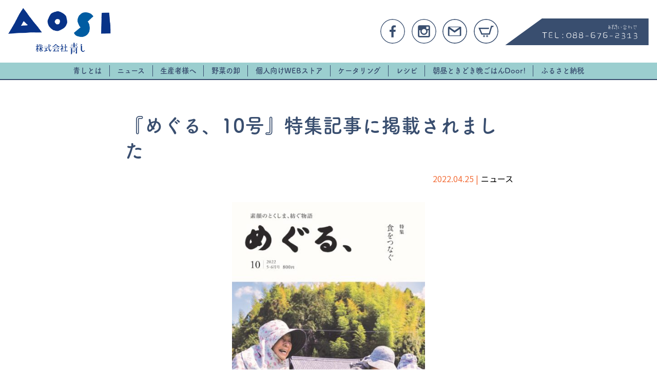

--- FILE ---
content_type: text/html; charset=UTF-8
request_url: https://aosi.jp/news/6011/
body_size: 15015
content:
<!DOCTYPE html>
<html lang="ja">
<head>

<meta charset="UTF-8">
	<style>img:is([sizes="auto" i], [sizes^="auto," i]) { contain-intrinsic-size: 3000px 1500px }</style>
	
		<!-- All in One SEO 4.9.3 - aioseo.com -->
		<title>『めぐる、10号』特集記事に掲載されました | aosi 株式会社青し</title>
	<meta name="robots" content="max-image-preview:large" />
	<meta name="google-site-verification" content="-Vg7tsjtB1O58HT_cNLsGeJ4hp5VtY5QOnilVFAu1Mc" />
	<link rel="canonical" href="https://aosi.jp/news/6011/" />
	<meta name="generator" content="All in One SEO (AIOSEO) 4.9.3" />
		<meta property="og:locale" content="ja_JP" />
		<meta property="og:site_name" content="朝昼ときどき晩ごはん Door！" />
		<meta property="og:type" content="article" />
		<meta property="og:title" content="『めぐる、10号』特集記事に掲載されました | aosi 株式会社青し" />
		<meta property="og:url" content="https://aosi.jp/news/6011/" />
		<meta property="og:image" content="https://aosi.jp/wp-content/uploads/2023/10/aosi_ogp.png" />
		<meta property="og:image:secure_url" content="https://aosi.jp/wp-content/uploads/2023/10/aosi_ogp.png" />
		<meta property="og:image:width" content="1200" />
		<meta property="og:image:height" content="630" />
		<meta property="article:published_time" content="2022-04-25T02:06:53+00:00" />
		<meta property="article:modified_time" content="2023-02-24T01:11:01+00:00" />
		<meta name="twitter:card" content="summary" />
		<meta name="twitter:title" content="『めぐる、10号』特集記事に掲載されました | aosi 株式会社青し" />
		<meta name="twitter:image" content="https://aosi.jp/wp-content/uploads/2023/10/aosi_ogp.png" />
		<script type="application/ld+json" class="aioseo-schema">
			{"@context":"https:\/\/schema.org","@graph":[{"@type":"BreadcrumbList","@id":"https:\/\/aosi.jp\/news\/6011\/#breadcrumblist","itemListElement":[{"@type":"ListItem","@id":"https:\/\/aosi.jp#listItem","position":1,"name":"\u30db\u30fc\u30e0","item":"https:\/\/aosi.jp","nextItem":{"@type":"ListItem","@id":"https:\/\/aosi.jp\/news\/#listItem","name":"\u30cb\u30e5\u30fc\u30b9"}},{"@type":"ListItem","@id":"https:\/\/aosi.jp\/news\/#listItem","position":2,"name":"\u30cb\u30e5\u30fc\u30b9","item":"https:\/\/aosi.jp\/news\/","nextItem":{"@type":"ListItem","@id":"https:\/\/aosi.jp\/news_category\/news\/#listItem","name":"\u30cb\u30e5\u30fc\u30b9"},"previousItem":{"@type":"ListItem","@id":"https:\/\/aosi.jp#listItem","name":"\u30db\u30fc\u30e0"}},{"@type":"ListItem","@id":"https:\/\/aosi.jp\/news_category\/news\/#listItem","position":3,"name":"\u30cb\u30e5\u30fc\u30b9","item":"https:\/\/aosi.jp\/news_category\/news\/","nextItem":{"@type":"ListItem","@id":"https:\/\/aosi.jp\/news\/6011\/#listItem","name":"\u300e\u3081\u3050\u308b\u300110\u53f7\u300f\u7279\u96c6\u8a18\u4e8b\u306b\u63b2\u8f09\u3055\u308c\u307e\u3057\u305f"},"previousItem":{"@type":"ListItem","@id":"https:\/\/aosi.jp\/news\/#listItem","name":"\u30cb\u30e5\u30fc\u30b9"}},{"@type":"ListItem","@id":"https:\/\/aosi.jp\/news\/6011\/#listItem","position":4,"name":"\u300e\u3081\u3050\u308b\u300110\u53f7\u300f\u7279\u96c6\u8a18\u4e8b\u306b\u63b2\u8f09\u3055\u308c\u307e\u3057\u305f","previousItem":{"@type":"ListItem","@id":"https:\/\/aosi.jp\/news_category\/news\/#listItem","name":"\u30cb\u30e5\u30fc\u30b9"}}]},{"@type":"Organization","@id":"https:\/\/aosi.jp\/#organization","name":"\u682a\u5f0f\u4f1a\u793e\u9752\u3057","description":"\u5730\u57df\u98df\u8cc7\u6e90\u306e\u4f01\u753b\u958b\u767a\u30fb\u8ca9\u58f2","url":"https:\/\/aosi.jp\/","telephone":"+81886762313","logo":{"@type":"ImageObject","url":"https:\/\/aosi.jp\/wp-content\/uploads\/2023\/09\/aosi-head.png","@id":"https:\/\/aosi.jp\/news\/6011\/#organizationLogo","width":540,"height":266},"image":{"@id":"https:\/\/aosi.jp\/news\/6011\/#organizationLogo"}},{"@type":"WebPage","@id":"https:\/\/aosi.jp\/news\/6011\/#webpage","url":"https:\/\/aosi.jp\/news\/6011\/","name":"\u300e\u3081\u3050\u308b\u300110\u53f7\u300f\u7279\u96c6\u8a18\u4e8b\u306b\u63b2\u8f09\u3055\u308c\u307e\u3057\u305f | aosi \u682a\u5f0f\u4f1a\u793e\u9752\u3057","inLanguage":"ja","isPartOf":{"@id":"https:\/\/aosi.jp\/#website"},"breadcrumb":{"@id":"https:\/\/aosi.jp\/news\/6011\/#breadcrumblist"},"datePublished":"2022-04-25T11:06:53+09:00","dateModified":"2023-02-24T10:11:01+09:00"},{"@type":"WebSite","@id":"https:\/\/aosi.jp\/#website","url":"https:\/\/aosi.jp\/","name":"aosi \u682a\u5f0f\u4f1a\u793e\u9752\u3057","description":"\u5730\u57df\u98df\u8cc7\u6e90\u306e\u4f01\u753b\u958b\u767a\u30fb\u8ca9\u58f2","inLanguage":"ja","publisher":{"@id":"https:\/\/aosi.jp\/#organization"}}]}
		</script>
		<!-- All in One SEO -->

<link rel='dns-prefetch' href='//code.jquery.com' />
<link rel='dns-prefetch' href='//challenges.cloudflare.com' />
<link rel='dns-prefetch' href='//fonts.googleapis.com' />
		<!-- This site uses the Google Analytics by MonsterInsights plugin v9.11.1 - Using Analytics tracking - https://www.monsterinsights.com/ -->
							<script src="//www.googletagmanager.com/gtag/js?id=G-BR80GLXGC8"  data-cfasync="false" data-wpfc-render="false" type="text/javascript" async></script>
			<script data-cfasync="false" data-wpfc-render="false" type="text/javascript">
				var mi_version = '9.11.1';
				var mi_track_user = true;
				var mi_no_track_reason = '';
								var MonsterInsightsDefaultLocations = {"page_location":"https:\/\/aosi.jp\/news\/6011\/"};
								if ( typeof MonsterInsightsPrivacyGuardFilter === 'function' ) {
					var MonsterInsightsLocations = (typeof MonsterInsightsExcludeQuery === 'object') ? MonsterInsightsPrivacyGuardFilter( MonsterInsightsExcludeQuery ) : MonsterInsightsPrivacyGuardFilter( MonsterInsightsDefaultLocations );
				} else {
					var MonsterInsightsLocations = (typeof MonsterInsightsExcludeQuery === 'object') ? MonsterInsightsExcludeQuery : MonsterInsightsDefaultLocations;
				}

								var disableStrs = [
										'ga-disable-G-BR80GLXGC8',
									];

				/* Function to detect opted out users */
				function __gtagTrackerIsOptedOut() {
					for (var index = 0; index < disableStrs.length; index++) {
						if (document.cookie.indexOf(disableStrs[index] + '=true') > -1) {
							return true;
						}
					}

					return false;
				}

				/* Disable tracking if the opt-out cookie exists. */
				if (__gtagTrackerIsOptedOut()) {
					for (var index = 0; index < disableStrs.length; index++) {
						window[disableStrs[index]] = true;
					}
				}

				/* Opt-out function */
				function __gtagTrackerOptout() {
					for (var index = 0; index < disableStrs.length; index++) {
						document.cookie = disableStrs[index] + '=true; expires=Thu, 31 Dec 2099 23:59:59 UTC; path=/';
						window[disableStrs[index]] = true;
					}
				}

				if ('undefined' === typeof gaOptout) {
					function gaOptout() {
						__gtagTrackerOptout();
					}
				}
								window.dataLayer = window.dataLayer || [];

				window.MonsterInsightsDualTracker = {
					helpers: {},
					trackers: {},
				};
				if (mi_track_user) {
					function __gtagDataLayer() {
						dataLayer.push(arguments);
					}

					function __gtagTracker(type, name, parameters) {
						if (!parameters) {
							parameters = {};
						}

						if (parameters.send_to) {
							__gtagDataLayer.apply(null, arguments);
							return;
						}

						if (type === 'event') {
														parameters.send_to = monsterinsights_frontend.v4_id;
							var hookName = name;
							if (typeof parameters['event_category'] !== 'undefined') {
								hookName = parameters['event_category'] + ':' + name;
							}

							if (typeof MonsterInsightsDualTracker.trackers[hookName] !== 'undefined') {
								MonsterInsightsDualTracker.trackers[hookName](parameters);
							} else {
								__gtagDataLayer('event', name, parameters);
							}
							
						} else {
							__gtagDataLayer.apply(null, arguments);
						}
					}

					__gtagTracker('js', new Date());
					__gtagTracker('set', {
						'developer_id.dZGIzZG': true,
											});
					if ( MonsterInsightsLocations.page_location ) {
						__gtagTracker('set', MonsterInsightsLocations);
					}
										__gtagTracker('config', 'G-BR80GLXGC8', {"forceSSL":"true","link_attribution":"true"} );
										window.gtag = __gtagTracker;										(function () {
						/* https://developers.google.com/analytics/devguides/collection/analyticsjs/ */
						/* ga and __gaTracker compatibility shim. */
						var noopfn = function () {
							return null;
						};
						var newtracker = function () {
							return new Tracker();
						};
						var Tracker = function () {
							return null;
						};
						var p = Tracker.prototype;
						p.get = noopfn;
						p.set = noopfn;
						p.send = function () {
							var args = Array.prototype.slice.call(arguments);
							args.unshift('send');
							__gaTracker.apply(null, args);
						};
						var __gaTracker = function () {
							var len = arguments.length;
							if (len === 0) {
								return;
							}
							var f = arguments[len - 1];
							if (typeof f !== 'object' || f === null || typeof f.hitCallback !== 'function') {
								if ('send' === arguments[0]) {
									var hitConverted, hitObject = false, action;
									if ('event' === arguments[1]) {
										if ('undefined' !== typeof arguments[3]) {
											hitObject = {
												'eventAction': arguments[3],
												'eventCategory': arguments[2],
												'eventLabel': arguments[4],
												'value': arguments[5] ? arguments[5] : 1,
											}
										}
									}
									if ('pageview' === arguments[1]) {
										if ('undefined' !== typeof arguments[2]) {
											hitObject = {
												'eventAction': 'page_view',
												'page_path': arguments[2],
											}
										}
									}
									if (typeof arguments[2] === 'object') {
										hitObject = arguments[2];
									}
									if (typeof arguments[5] === 'object') {
										Object.assign(hitObject, arguments[5]);
									}
									if ('undefined' !== typeof arguments[1].hitType) {
										hitObject = arguments[1];
										if ('pageview' === hitObject.hitType) {
											hitObject.eventAction = 'page_view';
										}
									}
									if (hitObject) {
										action = 'timing' === arguments[1].hitType ? 'timing_complete' : hitObject.eventAction;
										hitConverted = mapArgs(hitObject);
										__gtagTracker('event', action, hitConverted);
									}
								}
								return;
							}

							function mapArgs(args) {
								var arg, hit = {};
								var gaMap = {
									'eventCategory': 'event_category',
									'eventAction': 'event_action',
									'eventLabel': 'event_label',
									'eventValue': 'event_value',
									'nonInteraction': 'non_interaction',
									'timingCategory': 'event_category',
									'timingVar': 'name',
									'timingValue': 'value',
									'timingLabel': 'event_label',
									'page': 'page_path',
									'location': 'page_location',
									'title': 'page_title',
									'referrer' : 'page_referrer',
								};
								for (arg in args) {
																		if (!(!args.hasOwnProperty(arg) || !gaMap.hasOwnProperty(arg))) {
										hit[gaMap[arg]] = args[arg];
									} else {
										hit[arg] = args[arg];
									}
								}
								return hit;
							}

							try {
								f.hitCallback();
							} catch (ex) {
							}
						};
						__gaTracker.create = newtracker;
						__gaTracker.getByName = newtracker;
						__gaTracker.getAll = function () {
							return [];
						};
						__gaTracker.remove = noopfn;
						__gaTracker.loaded = true;
						window['__gaTracker'] = __gaTracker;
					})();
									} else {
										console.log("");
					(function () {
						function __gtagTracker() {
							return null;
						}

						window['__gtagTracker'] = __gtagTracker;
						window['gtag'] = __gtagTracker;
					})();
									}
			</script>
							<!-- / Google Analytics by MonsterInsights -->
		<script type="text/javascript">
/* <![CDATA[ */
window._wpemojiSettings = {"baseUrl":"https:\/\/s.w.org\/images\/core\/emoji\/16.0.1\/72x72\/","ext":".png","svgUrl":"https:\/\/s.w.org\/images\/core\/emoji\/16.0.1\/svg\/","svgExt":".svg","source":{"concatemoji":"https:\/\/aosi.jp\/wp-includes\/js\/wp-emoji-release.min.js?ver=6.8.3"}};
/*! This file is auto-generated */
!function(s,n){var o,i,e;function c(e){try{var t={supportTests:e,timestamp:(new Date).valueOf()};sessionStorage.setItem(o,JSON.stringify(t))}catch(e){}}function p(e,t,n){e.clearRect(0,0,e.canvas.width,e.canvas.height),e.fillText(t,0,0);var t=new Uint32Array(e.getImageData(0,0,e.canvas.width,e.canvas.height).data),a=(e.clearRect(0,0,e.canvas.width,e.canvas.height),e.fillText(n,0,0),new Uint32Array(e.getImageData(0,0,e.canvas.width,e.canvas.height).data));return t.every(function(e,t){return e===a[t]})}function u(e,t){e.clearRect(0,0,e.canvas.width,e.canvas.height),e.fillText(t,0,0);for(var n=e.getImageData(16,16,1,1),a=0;a<n.data.length;a++)if(0!==n.data[a])return!1;return!0}function f(e,t,n,a){switch(t){case"flag":return n(e,"\ud83c\udff3\ufe0f\u200d\u26a7\ufe0f","\ud83c\udff3\ufe0f\u200b\u26a7\ufe0f")?!1:!n(e,"\ud83c\udde8\ud83c\uddf6","\ud83c\udde8\u200b\ud83c\uddf6")&&!n(e,"\ud83c\udff4\udb40\udc67\udb40\udc62\udb40\udc65\udb40\udc6e\udb40\udc67\udb40\udc7f","\ud83c\udff4\u200b\udb40\udc67\u200b\udb40\udc62\u200b\udb40\udc65\u200b\udb40\udc6e\u200b\udb40\udc67\u200b\udb40\udc7f");case"emoji":return!a(e,"\ud83e\udedf")}return!1}function g(e,t,n,a){var r="undefined"!=typeof WorkerGlobalScope&&self instanceof WorkerGlobalScope?new OffscreenCanvas(300,150):s.createElement("canvas"),o=r.getContext("2d",{willReadFrequently:!0}),i=(o.textBaseline="top",o.font="600 32px Arial",{});return e.forEach(function(e){i[e]=t(o,e,n,a)}),i}function t(e){var t=s.createElement("script");t.src=e,t.defer=!0,s.head.appendChild(t)}"undefined"!=typeof Promise&&(o="wpEmojiSettingsSupports",i=["flag","emoji"],n.supports={everything:!0,everythingExceptFlag:!0},e=new Promise(function(e){s.addEventListener("DOMContentLoaded",e,{once:!0})}),new Promise(function(t){var n=function(){try{var e=JSON.parse(sessionStorage.getItem(o));if("object"==typeof e&&"number"==typeof e.timestamp&&(new Date).valueOf()<e.timestamp+604800&&"object"==typeof e.supportTests)return e.supportTests}catch(e){}return null}();if(!n){if("undefined"!=typeof Worker&&"undefined"!=typeof OffscreenCanvas&&"undefined"!=typeof URL&&URL.createObjectURL&&"undefined"!=typeof Blob)try{var e="postMessage("+g.toString()+"("+[JSON.stringify(i),f.toString(),p.toString(),u.toString()].join(",")+"));",a=new Blob([e],{type:"text/javascript"}),r=new Worker(URL.createObjectURL(a),{name:"wpTestEmojiSupports"});return void(r.onmessage=function(e){c(n=e.data),r.terminate(),t(n)})}catch(e){}c(n=g(i,f,p,u))}t(n)}).then(function(e){for(var t in e)n.supports[t]=e[t],n.supports.everything=n.supports.everything&&n.supports[t],"flag"!==t&&(n.supports.everythingExceptFlag=n.supports.everythingExceptFlag&&n.supports[t]);n.supports.everythingExceptFlag=n.supports.everythingExceptFlag&&!n.supports.flag,n.DOMReady=!1,n.readyCallback=function(){n.DOMReady=!0}}).then(function(){return e}).then(function(){var e;n.supports.everything||(n.readyCallback(),(e=n.source||{}).concatemoji?t(e.concatemoji):e.wpemoji&&e.twemoji&&(t(e.twemoji),t(e.wpemoji)))}))}((window,document),window._wpemojiSettings);
/* ]]> */
</script>
<style id='wp-emoji-styles-inline-css' type='text/css'>

	img.wp-smiley, img.emoji {
		display: inline !important;
		border: none !important;
		box-shadow: none !important;
		height: 1em !important;
		width: 1em !important;
		margin: 0 0.07em !important;
		vertical-align: -0.1em !important;
		background: none !important;
		padding: 0 !important;
	}
</style>
<link rel='stylesheet' id='wp-block-library-css' href='https://aosi.jp/wp-includes/css/dist/block-library/style.min.css?ver=6.8.3' type='text/css' media='all' />
<style id='classic-theme-styles-inline-css' type='text/css'>
/*! This file is auto-generated */
.wp-block-button__link{color:#fff;background-color:#32373c;border-radius:9999px;box-shadow:none;text-decoration:none;padding:calc(.667em + 2px) calc(1.333em + 2px);font-size:1.125em}.wp-block-file__button{background:#32373c;color:#fff;text-decoration:none}
</style>
<link rel='stylesheet' id='aioseo/css/src/vue/standalone/blocks/table-of-contents/global.scss-css' href='https://aosi.jp/wp-content/plugins/all-in-one-seo-pack/dist/Lite/assets/css/table-of-contents/global.e90f6d47.css?ver=4.9.3' type='text/css' media='all' />
<style id='safe-svg-svg-icon-style-inline-css' type='text/css'>
.safe-svg-cover{text-align:center}.safe-svg-cover .safe-svg-inside{display:inline-block;max-width:100%}.safe-svg-cover svg{fill:currentColor;height:100%;max-height:100%;max-width:100%;width:100%}

</style>
<style id='global-styles-inline-css' type='text/css'>
:root{--wp--preset--aspect-ratio--square: 1;--wp--preset--aspect-ratio--4-3: 4/3;--wp--preset--aspect-ratio--3-4: 3/4;--wp--preset--aspect-ratio--3-2: 3/2;--wp--preset--aspect-ratio--2-3: 2/3;--wp--preset--aspect-ratio--16-9: 16/9;--wp--preset--aspect-ratio--9-16: 9/16;--wp--preset--color--black: #000000;--wp--preset--color--cyan-bluish-gray: #abb8c3;--wp--preset--color--white: #ffffff;--wp--preset--color--pale-pink: #f78da7;--wp--preset--color--vivid-red: #cf2e2e;--wp--preset--color--luminous-vivid-orange: #ff6900;--wp--preset--color--luminous-vivid-amber: #fcb900;--wp--preset--color--light-green-cyan: #7bdcb5;--wp--preset--color--vivid-green-cyan: #00d084;--wp--preset--color--pale-cyan-blue: #8ed1fc;--wp--preset--color--vivid-cyan-blue: #0693e3;--wp--preset--color--vivid-purple: #9b51e0;--wp--preset--gradient--vivid-cyan-blue-to-vivid-purple: linear-gradient(135deg,rgba(6,147,227,1) 0%,rgb(155,81,224) 100%);--wp--preset--gradient--light-green-cyan-to-vivid-green-cyan: linear-gradient(135deg,rgb(122,220,180) 0%,rgb(0,208,130) 100%);--wp--preset--gradient--luminous-vivid-amber-to-luminous-vivid-orange: linear-gradient(135deg,rgba(252,185,0,1) 0%,rgba(255,105,0,1) 100%);--wp--preset--gradient--luminous-vivid-orange-to-vivid-red: linear-gradient(135deg,rgba(255,105,0,1) 0%,rgb(207,46,46) 100%);--wp--preset--gradient--very-light-gray-to-cyan-bluish-gray: linear-gradient(135deg,rgb(238,238,238) 0%,rgb(169,184,195) 100%);--wp--preset--gradient--cool-to-warm-spectrum: linear-gradient(135deg,rgb(74,234,220) 0%,rgb(151,120,209) 20%,rgb(207,42,186) 40%,rgb(238,44,130) 60%,rgb(251,105,98) 80%,rgb(254,248,76) 100%);--wp--preset--gradient--blush-light-purple: linear-gradient(135deg,rgb(255,206,236) 0%,rgb(152,150,240) 100%);--wp--preset--gradient--blush-bordeaux: linear-gradient(135deg,rgb(254,205,165) 0%,rgb(254,45,45) 50%,rgb(107,0,62) 100%);--wp--preset--gradient--luminous-dusk: linear-gradient(135deg,rgb(255,203,112) 0%,rgb(199,81,192) 50%,rgb(65,88,208) 100%);--wp--preset--gradient--pale-ocean: linear-gradient(135deg,rgb(255,245,203) 0%,rgb(182,227,212) 50%,rgb(51,167,181) 100%);--wp--preset--gradient--electric-grass: linear-gradient(135deg,rgb(202,248,128) 0%,rgb(113,206,126) 100%);--wp--preset--gradient--midnight: linear-gradient(135deg,rgb(2,3,129) 0%,rgb(40,116,252) 100%);--wp--preset--font-size--small: 13px;--wp--preset--font-size--medium: 20px;--wp--preset--font-size--large: 36px;--wp--preset--font-size--x-large: 42px;--wp--preset--spacing--20: 0.44rem;--wp--preset--spacing--30: 0.67rem;--wp--preset--spacing--40: 1rem;--wp--preset--spacing--50: 1.5rem;--wp--preset--spacing--60: 2.25rem;--wp--preset--spacing--70: 3.38rem;--wp--preset--spacing--80: 5.06rem;--wp--preset--shadow--natural: 6px 6px 9px rgba(0, 0, 0, 0.2);--wp--preset--shadow--deep: 12px 12px 50px rgba(0, 0, 0, 0.4);--wp--preset--shadow--sharp: 6px 6px 0px rgba(0, 0, 0, 0.2);--wp--preset--shadow--outlined: 6px 6px 0px -3px rgba(255, 255, 255, 1), 6px 6px rgba(0, 0, 0, 1);--wp--preset--shadow--crisp: 6px 6px 0px rgba(0, 0, 0, 1);}:where(.is-layout-flex){gap: 0.5em;}:where(.is-layout-grid){gap: 0.5em;}body .is-layout-flex{display: flex;}.is-layout-flex{flex-wrap: wrap;align-items: center;}.is-layout-flex > :is(*, div){margin: 0;}body .is-layout-grid{display: grid;}.is-layout-grid > :is(*, div){margin: 0;}:where(.wp-block-columns.is-layout-flex){gap: 2em;}:where(.wp-block-columns.is-layout-grid){gap: 2em;}:where(.wp-block-post-template.is-layout-flex){gap: 1.25em;}:where(.wp-block-post-template.is-layout-grid){gap: 1.25em;}.has-black-color{color: var(--wp--preset--color--black) !important;}.has-cyan-bluish-gray-color{color: var(--wp--preset--color--cyan-bluish-gray) !important;}.has-white-color{color: var(--wp--preset--color--white) !important;}.has-pale-pink-color{color: var(--wp--preset--color--pale-pink) !important;}.has-vivid-red-color{color: var(--wp--preset--color--vivid-red) !important;}.has-luminous-vivid-orange-color{color: var(--wp--preset--color--luminous-vivid-orange) !important;}.has-luminous-vivid-amber-color{color: var(--wp--preset--color--luminous-vivid-amber) !important;}.has-light-green-cyan-color{color: var(--wp--preset--color--light-green-cyan) !important;}.has-vivid-green-cyan-color{color: var(--wp--preset--color--vivid-green-cyan) !important;}.has-pale-cyan-blue-color{color: var(--wp--preset--color--pale-cyan-blue) !important;}.has-vivid-cyan-blue-color{color: var(--wp--preset--color--vivid-cyan-blue) !important;}.has-vivid-purple-color{color: var(--wp--preset--color--vivid-purple) !important;}.has-black-background-color{background-color: var(--wp--preset--color--black) !important;}.has-cyan-bluish-gray-background-color{background-color: var(--wp--preset--color--cyan-bluish-gray) !important;}.has-white-background-color{background-color: var(--wp--preset--color--white) !important;}.has-pale-pink-background-color{background-color: var(--wp--preset--color--pale-pink) !important;}.has-vivid-red-background-color{background-color: var(--wp--preset--color--vivid-red) !important;}.has-luminous-vivid-orange-background-color{background-color: var(--wp--preset--color--luminous-vivid-orange) !important;}.has-luminous-vivid-amber-background-color{background-color: var(--wp--preset--color--luminous-vivid-amber) !important;}.has-light-green-cyan-background-color{background-color: var(--wp--preset--color--light-green-cyan) !important;}.has-vivid-green-cyan-background-color{background-color: var(--wp--preset--color--vivid-green-cyan) !important;}.has-pale-cyan-blue-background-color{background-color: var(--wp--preset--color--pale-cyan-blue) !important;}.has-vivid-cyan-blue-background-color{background-color: var(--wp--preset--color--vivid-cyan-blue) !important;}.has-vivid-purple-background-color{background-color: var(--wp--preset--color--vivid-purple) !important;}.has-black-border-color{border-color: var(--wp--preset--color--black) !important;}.has-cyan-bluish-gray-border-color{border-color: var(--wp--preset--color--cyan-bluish-gray) !important;}.has-white-border-color{border-color: var(--wp--preset--color--white) !important;}.has-pale-pink-border-color{border-color: var(--wp--preset--color--pale-pink) !important;}.has-vivid-red-border-color{border-color: var(--wp--preset--color--vivid-red) !important;}.has-luminous-vivid-orange-border-color{border-color: var(--wp--preset--color--luminous-vivid-orange) !important;}.has-luminous-vivid-amber-border-color{border-color: var(--wp--preset--color--luminous-vivid-amber) !important;}.has-light-green-cyan-border-color{border-color: var(--wp--preset--color--light-green-cyan) !important;}.has-vivid-green-cyan-border-color{border-color: var(--wp--preset--color--vivid-green-cyan) !important;}.has-pale-cyan-blue-border-color{border-color: var(--wp--preset--color--pale-cyan-blue) !important;}.has-vivid-cyan-blue-border-color{border-color: var(--wp--preset--color--vivid-cyan-blue) !important;}.has-vivid-purple-border-color{border-color: var(--wp--preset--color--vivid-purple) !important;}.has-vivid-cyan-blue-to-vivid-purple-gradient-background{background: var(--wp--preset--gradient--vivid-cyan-blue-to-vivid-purple) !important;}.has-light-green-cyan-to-vivid-green-cyan-gradient-background{background: var(--wp--preset--gradient--light-green-cyan-to-vivid-green-cyan) !important;}.has-luminous-vivid-amber-to-luminous-vivid-orange-gradient-background{background: var(--wp--preset--gradient--luminous-vivid-amber-to-luminous-vivid-orange) !important;}.has-luminous-vivid-orange-to-vivid-red-gradient-background{background: var(--wp--preset--gradient--luminous-vivid-orange-to-vivid-red) !important;}.has-very-light-gray-to-cyan-bluish-gray-gradient-background{background: var(--wp--preset--gradient--very-light-gray-to-cyan-bluish-gray) !important;}.has-cool-to-warm-spectrum-gradient-background{background: var(--wp--preset--gradient--cool-to-warm-spectrum) !important;}.has-blush-light-purple-gradient-background{background: var(--wp--preset--gradient--blush-light-purple) !important;}.has-blush-bordeaux-gradient-background{background: var(--wp--preset--gradient--blush-bordeaux) !important;}.has-luminous-dusk-gradient-background{background: var(--wp--preset--gradient--luminous-dusk) !important;}.has-pale-ocean-gradient-background{background: var(--wp--preset--gradient--pale-ocean) !important;}.has-electric-grass-gradient-background{background: var(--wp--preset--gradient--electric-grass) !important;}.has-midnight-gradient-background{background: var(--wp--preset--gradient--midnight) !important;}.has-small-font-size{font-size: var(--wp--preset--font-size--small) !important;}.has-medium-font-size{font-size: var(--wp--preset--font-size--medium) !important;}.has-large-font-size{font-size: var(--wp--preset--font-size--large) !important;}.has-x-large-font-size{font-size: var(--wp--preset--font-size--x-large) !important;}
:where(.wp-block-post-template.is-layout-flex){gap: 1.25em;}:where(.wp-block-post-template.is-layout-grid){gap: 1.25em;}
:where(.wp-block-columns.is-layout-flex){gap: 2em;}:where(.wp-block-columns.is-layout-grid){gap: 2em;}
:root :where(.wp-block-pullquote){font-size: 1.5em;line-height: 1.6;}
</style>
<link rel='stylesheet' id='contact-form-7-css' href='https://aosi.jp/wp-content/plugins/contact-form-7/includes/css/styles.css?ver=6.1.4' type='text/css' media='all' />
<link rel='stylesheet' id='search-filter-plugin-styles-css' href='https://aosi.jp/wp-content/plugins/search-filter-pro/public/assets/css/search-filter.min.css?ver=2.5.21' type='text/css' media='all' />
<link rel='stylesheet' id='uikit_css-css' href='https://aosi.jp/wp-content/themes/montecrew/uikit/css/uikit.min.css?ver=6.8.3' type='text/css' media='all' />
<link rel='stylesheet' id='notosans-css' href='https://fonts.googleapis.com/css?family=Noto+Sans+JP%3A400%2C500&#038;display=swap&#038;ver=6.8.3' type='text/css' media='all' />
<link rel='stylesheet' id='style_css-css' href='https://aosi.jp/wp-content/themes/montecrew/css/common.css?ver=20250422603' type='text/css' media='all' />
<link rel='stylesheet' id='lity_css-css' href='https://aosi.jp/wp-content/themes/montecrew/js/lity/lity.min.css?ver=6.8.3' type='text/css' media='all' />
<link rel='stylesheet' id='swipercss-css' href='https://aosi.jp/wp-content/themes/montecrew/js/swiper/swiper.min.css?ver=6.8.3' type='text/css' media='all' />
<link rel='stylesheet' id='validation_css-css' href='https://aosi.jp/wp-content/themes/montecrew/js/validation/validationEngine.jquery.css?ver=6.8.3' type='text/css' media='all' />
<link rel='stylesheet' id='usces_default_css-css' href='https://aosi.jp/wp-content/plugins/usc-e-shop/css/usces_default.css?ver=2.11.27.2601211' type='text/css' media='all' />
<link rel='stylesheet' id='dashicons-css' href='https://aosi.jp/wp-includes/css/dashicons.min.css?ver=6.8.3' type='text/css' media='all' />
<link rel='stylesheet' id='theme_cart_css-css' href='https://aosi.jp/wp-content/themes/montecrew/usces_cart.css?ver=2.11.27.2601211' type='text/css' media='all' />
<script type="text/javascript" src="https://code.jquery.com/jquery-1.12.4.min.js?ver=6.8.3" id="jquery-js"></script>
<script type="text/javascript" src="https://aosi.jp/wp-content/plugins/google-analytics-for-wordpress/assets/js/frontend-gtag.min.js?ver=9.11.1" id="monsterinsights-frontend-script-js" async="async" data-wp-strategy="async"></script>
<script data-cfasync="false" data-wpfc-render="false" type="text/javascript" id='monsterinsights-frontend-script-js-extra'>/* <![CDATA[ */
var monsterinsights_frontend = {"js_events_tracking":"true","download_extensions":"doc,pdf,ppt,zip,xls,docx,pptx,xlsx","inbound_paths":"[{\"path\":\"\\\/go\\\/\",\"label\":\"affiliate\"},{\"path\":\"\\\/recommend\\\/\",\"label\":\"affiliate\"}]","home_url":"https:\/\/aosi.jp","hash_tracking":"false","v4_id":"G-BR80GLXGC8"};/* ]]> */
</script>
<script type="text/javascript" id="search-filter-plugin-build-js-extra">
/* <![CDATA[ */
var SF_LDATA = {"ajax_url":"https:\/\/aosi.jp\/wp-admin\/admin-ajax.php","home_url":"https:\/\/aosi.jp\/","extensions":[]};
/* ]]> */
</script>
<script type="text/javascript" src="https://aosi.jp/wp-content/plugins/search-filter-pro/public/assets/js/search-filter-build.min.js?ver=2.5.21" id="search-filter-plugin-build-js"></script>
<script type="text/javascript" src="https://aosi.jp/wp-content/plugins/search-filter-pro/public/assets/js/chosen.jquery.min.js?ver=2.5.21" id="search-filter-plugin-chosen-js"></script>
<script type="text/javascript" src="https://aosi.jp/wp-content/themes/montecrew/js/common/main.js?ver=20250422604" id="smart-script-js"></script>
<script type="text/javascript" src="https://aosi.jp/wp-content/themes/montecrew/js/lity/lity.min.js?ver=6.8.3" id="lity-js"></script>
<script type="text/javascript" src="https://aosi.jp/wp-content/themes/montecrew/js/swiper/swiper.min.js?ver=6.8.3" id="swiper-js"></script>
<script type="text/javascript" src="https://aosi.jp/wp-content/themes/montecrew/js/infinite-scroll.pkgd.min.js?ver=6.8.3" id="infinitescroll-js"></script>
<link rel="https://api.w.org/" href="https://aosi.jp/wp-json/" /><link rel="alternate" title="JSON" type="application/json" href="https://aosi.jp/wp-json/wp/v2/news/6011" /><link rel="EditURI" type="application/rsd+xml" title="RSD" href="https://aosi.jp/xmlrpc.php?rsd" />
<meta name="generator" content="WordPress 6.8.3" />
<link rel='shortlink' href='https://aosi.jp/?p=6011' />
<link rel="alternate" title="oEmbed (JSON)" type="application/json+oembed" href="https://aosi.jp/wp-json/oembed/1.0/embed?url=https%3A%2F%2Faosi.jp%2Fnews%2F6011%2F" />
<link rel="alternate" title="oEmbed (XML)" type="text/xml+oembed" href="https://aosi.jp/wp-json/oembed/1.0/embed?url=https%3A%2F%2Faosi.jp%2Fnews%2F6011%2F&#038;format=xml" />
<link rel="apple-touch-icon" sizes="144x144" href="/wp-content/uploads/fbrfg/apple-touch-icon.png">
<link rel="icon" type="image/png" sizes="32x32" href="/wp-content/uploads/fbrfg/favicon-32x32.png">
<link rel="icon" type="image/png" sizes="16x16" href="/wp-content/uploads/fbrfg/favicon-16x16.png">
<link rel="manifest" href="/wp-content/uploads/fbrfg/site.webmanifest">
<link rel="mask-icon" href="/wp-content/uploads/fbrfg/safari-pinned-tab.svg" color="#10347b">
<link rel="shortcut icon" href="/wp-content/uploads/fbrfg/favicon.ico">
<meta name="msapplication-TileColor" content="#ffffff">
<meta name="msapplication-config" content="/wp-content/uploads/fbrfg/browserconfig.xml">
<meta name="theme-color" content="#ffffff"><meta name="format-detection" content="telephone=no">
<meta name="viewport" content="width=device-width, initial-scale=1">
<script type="text/javascript">
$(function(){
	//welcartバリデーション
	$("#name1, #name2, #zipcode, #customer_pref, #address1, #address2, #tel").addClass("validate[required]");
	$("input[name*='mailaddress1'],input[name*='mailaddress2']").addClass("validate[required,custom[email]]");
	$("#customer_pref option:first-child").val("");
    $("form").validationEngine();
    $(".back_cart_button, .back_to_customer_button").click(function(){
        $("form").validationEngine('hideAll');
        $("form").validationEngine('detach');
        return true;
     });
});
</script>
</head>
<body>

<header class="blog1">
	<ul id="header">
		<li class="logo">
			<h1>
									<img src="https://aosi.jp/wp-content/uploads/2023/09/aosi-head_logo01-1.png" alt="モンテクルー 地域食資源の企画・開発・販売">
							</h1>
			<a href="https://aosi.jp"></a>
		</li>
								<li class="button">
				<ul>
											<li class="icon" style="background-image:url('https://aosi.jp/wp-content/uploads/2020/07/facebook.svg')">			
							<a href="https://www.facebook.com/door.montecrew/" target="_blank"></a>
						</li>
											<li class="icon" style="background-image:url('https://aosi.jp/wp-content/uploads/2020/07/instagram.svg')">			
							<a href="https://www.instagram.com/awagoodfoods_aosi/" target="_blank"></a>
						</li>
											<li class="icon" style="background-image:url('https://aosi.jp/wp-content/uploads/2020/07/contact.svg')">			
							<a href="https://aosi.jp/contacts/" target=""></a>
						</li>
										<li class="icon" style="background-image:url('https://aosi.jp/wp-content/themes/montecrew/img/header/cart.svg')">
													<a href="https://aosi.jp/store"></a>
											</li>
				</ul>
			</li>
			<li class="tel" style="background-image:url('https://aosi.jp/wp-content/uploads/2020/07/tel_.svg');"></li>
						<li class="mobile">
				<ul>
					<li class="cart" style="background-image:url('https://aosi.jp/wp-content/themes/montecrew/img/header/cart_mobile.svg')">
													<a href="https://aosi.jp/store"></a>
											
					</li>
					<li class="hum" style="background-image:url('https://aosi.jp/wp-content/themes/montecrew/img/header/hum.svg')"></li>
				</ul>
			</li>
				
	</ul>
	
	<ul class="menu tsukushi">
					<li >
				青しとは				<a href="https://aosi.jp/about/"></a>							</li>
					<li >
				ニュース				<a href="https://aosi.jp/news"></a>							</li>
					<li >
				生産者様へ				<a href="https://aosi.jp/farmer/"></a>							</li>
					<li class="hassubmenu">
				野菜の卸													<ul class="submenu">
													<li><a href="https://aosi.jp/for_wholesale/">販売店・メーカー様へ</a></li>
													<li><a href="https://aosi.jp/for_restaurant/">飲食店様へ</a></li>
											</ul>
							</li>
					<li >
				個人向けWEBストア				<a href="https://aosi.base.shop"></a>							</li>
					<li >
				ケータリング				<a href="https://aosi.jp/catering/"></a>							</li>
					<li >
				レシピ				<a href="https://aosi.jp/recipe"></a>							</li>
					<li >
				朝昼ときどき晩ごはんDoor!				<a href="https://aosi.jp/door/"></a>							</li>
					<li >
				ふるさと納税				<a href="https://aosi.jp/news/7250/"></a>							</li>
			</ul>

	<ul class="mobilemenu tsukushi">
					<li>
				青しとは				<a href="https://aosi.jp/about/"></a>							</li>
					<li>
				ニュース				<a href="https://aosi.jp/news"></a>							</li>
					<li>
				生産者様へ				<a href="https://aosi.jp/farmer/"></a>							</li>
					<li>
				野菜の卸													<ul class="submenu">
													<li><a href="https://aosi.jp/for_wholesale/">販売店・メーカー様へ</a></li>
													<li><a href="https://aosi.jp/for_restaurant/">飲食店様へ</a></li>
											</ul>
							</li>
					<li>
				個人向けWEBストア				<a href="https://aosi.base.shop"></a>							</li>
					<li>
				ケータリング				<a href="https://aosi.jp/catering/"></a>							</li>
					<li>
				レシピ				<a href="https://aosi.jp/recipe"></a>							</li>
					<li>
				朝昼ときどき晩ごはんDoor!				<a href="https://aosi.jp/door/"></a>							</li>
					<li>
				ふるさと納税				<a href="https://aosi.jp/news/7250/"></a>							</li>
				<li class="close lazyload" data-bg="https://aosi.jp/wp-content/themes/montecrew/img/header/close_.svg"></li>	
	</ul>
		<script>
			$('.menu .hassubmenu').click(function(){
				$(this).find('.submenu').slideToggle('fast');
			});

			$('.mobile .hum').click(function(){
				$('ul.mobilemenu').slideToggle('fast');
			});

			$('.mobilemenu .close').click(function(){
				$('ul.mobilemenu').slideToggle('fast');
			});
		</script>
</header>
<main>		<div id="newsSingle">
		<h2 class="title">『めぐる、10号』特集記事に掲載されました</h2>
		<div class="meta">
			<p class="date">2022.04.25 | </p>
			<div class="cat">
					<ul class="category">
		
					<li>
						<p>ニュース</p>
					</li>
						</ul>

			</div>
		</div>
		<div id="post">
			<div class="wp-block-image">
<figure class="aligncenter size-full is-resized"><img fetchpriority="high" decoding="async" src="https://aosi.jp/wp-content/uploads/2022/04/54d9a619c6da95ff6ade5bdead08f025.jpeg" alt="" class="wp-image-6013" width="376" height="531" srcset="https://aosi.jp/wp-content/uploads/2022/04/54d9a619c6da95ff6ade5bdead08f025.jpeg 640w, https://aosi.jp/wp-content/uploads/2022/04/54d9a619c6da95ff6ade5bdead08f025-425x600.jpeg 425w, https://aosi.jp/wp-content/uploads/2022/04/54d9a619c6da95ff6ade5bdead08f025-212x300.jpeg 212w" sizes="(max-width: 376px) 100vw, 376px" /></figure></div>


<p>めぐる10号（2022 5-6月号）特集「食をつなぐ」にて株式会社モンテクルー プロデューサー曽谷さおりの仕事が詳細に紹介されています。<br>満面の笑顔から8ページにも渡り、朝昼ときどき晩ごはんDoor!の定食や、連携している生産者さんや物流会社さん、支えてくれる相談相手まで綿密な取材で素晴らしい文章、写真、イラスト、構成で紹介されています。</p>



<p>テーマに沿ってじっくり取材や紹介してくれたことは多々ありますが、何日もの密着取材で弊社の取り組む事業全体をこんなに書いてくれたことは、前職飲食店の時にCAFE SWEETSに載せてくれた依頼かもしれません！</p>



<p>徳島の方はもちろん、食に関わる方、食について関心のなかった方にもみんなに見てもらいたい内容となっています。</p>



<p>徳島県内であればお近くの書店、コンビニ、スーパー、小売店さんで販売中！<br>&nbsp;<a href="https://aosi.jp/door/" target="_blank" rel="noreferrer noopener">朝昼ときどき晩ごはんdoor!</a>店頭でも販売してます。</p>



<h3 class="wp-block-heading">オンラインでの購入はこちらから</h3>



<figure class="wp-block-embed is-type-wp-embed is-provider-montecrew-モンテクルー wp-block-embed-montecrew-モンテクルー"><div class="wp-block-embed__wrapper">
<blockquote class="wp-embedded-content" data-secret="ZUARP9Us0t"><a href="https://aosi.jp/5917/">徳島の情報誌『めぐる、』</a></blockquote><iframe class="wp-embedded-content" sandbox="allow-scripts" security="restricted" style="position: absolute; visibility: hidden;" title="&#8220;徳島の情報誌『めぐる、』&#8221; &#8212; aosi 株式会社青し" src="https://aosi.jp/5917/embed/#?secret=GlyfUbCaS4#?secret=ZUARP9Us0t" data-secret="ZUARP9Us0t" width="500" height="282" frameborder="0" marginwidth="0" marginheight="0" scrolling="no"></iframe>
</div></figure>



<p>「食をつなぐ」をキーワードとした本誌では、他にも食が集まる拠点である市場で働く人、引き継がれたきた製法を今も守る人、食を届けるために配達する人にも取材しています。<br>食材高騰が日々報道され、さまざまな食糧問題を抱える現代。<br>“食をつなぐ”ために活動されるみなさんのお話は、これからを生き抜くヒントにきっとなり得るはずです。</p>



<p></p>



<figure class="wp-block-image size-large"><img decoding="async" width="1024" height="698" src="https://aosi.jp/wp-content/uploads/2023/02/933DCEAB-0616-4BCE-AD30-CB587FE07646-2-1024x698.jpg" alt="" class="wp-image-6336" srcset="https://aosi.jp/wp-content/uploads/2023/02/933DCEAB-0616-4BCE-AD30-CB587FE07646-2-1024x698.jpg 1024w, https://aosi.jp/wp-content/uploads/2023/02/933DCEAB-0616-4BCE-AD30-CB587FE07646-2-600x409.jpg 600w, https://aosi.jp/wp-content/uploads/2023/02/933DCEAB-0616-4BCE-AD30-CB587FE07646-2-300x204.jpg 300w, https://aosi.jp/wp-content/uploads/2023/02/933DCEAB-0616-4BCE-AD30-CB587FE07646-2-768x523.jpg 768w, https://aosi.jp/wp-content/uploads/2023/02/933DCEAB-0616-4BCE-AD30-CB587FE07646-2.jpg 1228w" sizes="(max-width: 1024px) 100vw, 1024px" /></figure>



<figure class="wp-block-image size-large"><img loading="lazy" decoding="async" width="1024" height="721" src="https://aosi.jp/wp-content/uploads/2023/02/933DCEAB-0616-4BCE-AD30-CB587FE07646-3-1024x721.jpg" alt="" class="wp-image-6337" srcset="https://aosi.jp/wp-content/uploads/2023/02/933DCEAB-0616-4BCE-AD30-CB587FE07646-3-1024x721.jpg 1024w, https://aosi.jp/wp-content/uploads/2023/02/933DCEAB-0616-4BCE-AD30-CB587FE07646-3-600x422.jpg 600w, https://aosi.jp/wp-content/uploads/2023/02/933DCEAB-0616-4BCE-AD30-CB587FE07646-3-300x211.jpg 300w, https://aosi.jp/wp-content/uploads/2023/02/933DCEAB-0616-4BCE-AD30-CB587FE07646-3-768x540.jpg 768w, https://aosi.jp/wp-content/uploads/2023/02/933DCEAB-0616-4BCE-AD30-CB587FE07646-3.jpg 1181w" sizes="auto, (max-width: 1024px) 100vw, 1024px" /></figure>



<figure class="wp-block-image size-large"><img loading="lazy" decoding="async" width="1024" height="691" src="https://aosi.jp/wp-content/uploads/2023/02/933DCEAB-0616-4BCE-AD30-CB587FE07646-4-1024x691.jpg" alt="" class="wp-image-6338" srcset="https://aosi.jp/wp-content/uploads/2023/02/933DCEAB-0616-4BCE-AD30-CB587FE07646-4-1024x691.jpg 1024w, https://aosi.jp/wp-content/uploads/2023/02/933DCEAB-0616-4BCE-AD30-CB587FE07646-4-600x405.jpg 600w, https://aosi.jp/wp-content/uploads/2023/02/933DCEAB-0616-4BCE-AD30-CB587FE07646-4-300x202.jpg 300w, https://aosi.jp/wp-content/uploads/2023/02/933DCEAB-0616-4BCE-AD30-CB587FE07646-4-768x518.jpg 768w, https://aosi.jp/wp-content/uploads/2023/02/933DCEAB-0616-4BCE-AD30-CB587FE07646-4.jpg 1171w" sizes="auto, (max-width: 1024px) 100vw, 1024px" /></figure>



<figure class="wp-block-image size-large"><img loading="lazy" decoding="async" width="1024" height="666" src="https://aosi.jp/wp-content/uploads/2023/02/933DCEAB-0616-4BCE-AD30-CB587FE07646-1-1024x666.jpg" alt="" class="wp-image-6340" srcset="https://aosi.jp/wp-content/uploads/2023/02/933DCEAB-0616-4BCE-AD30-CB587FE07646-1-1024x666.jpg 1024w, https://aosi.jp/wp-content/uploads/2023/02/933DCEAB-0616-4BCE-AD30-CB587FE07646-1-600x390.jpg 600w, https://aosi.jp/wp-content/uploads/2023/02/933DCEAB-0616-4BCE-AD30-CB587FE07646-1-300x195.jpg 300w, https://aosi.jp/wp-content/uploads/2023/02/933DCEAB-0616-4BCE-AD30-CB587FE07646-1-768x500.jpg 768w, https://aosi.jp/wp-content/uploads/2023/02/933DCEAB-0616-4BCE-AD30-CB587FE07646-1.jpg 1173w" sizes="auto, (max-width: 1024px) 100vw, 1024px" /></figure>



<figure class="wp-block-image size-large"><img loading="lazy" decoding="async" width="1024" height="185" src="https://aosi.jp/wp-content/uploads/2022/04/e4b8f06fe4882ecdeb271639f5b13982-1024x185.jpg" alt="" class="wp-image-6012" srcset="https://aosi.jp/wp-content/uploads/2022/04/e4b8f06fe4882ecdeb271639f5b13982-1024x185.jpg 1024w, https://aosi.jp/wp-content/uploads/2022/04/e4b8f06fe4882ecdeb271639f5b13982-600x109.jpg 600w, https://aosi.jp/wp-content/uploads/2022/04/e4b8f06fe4882ecdeb271639f5b13982-300x54.jpg 300w, https://aosi.jp/wp-content/uploads/2022/04/e4b8f06fe4882ecdeb271639f5b13982-768x139.jpg 768w, https://aosi.jp/wp-content/uploads/2022/04/e4b8f06fe4882ecdeb271639f5b13982-1536x278.jpg 1536w, https://aosi.jp/wp-content/uploads/2022/04/e4b8f06fe4882ecdeb271639f5b13982-2048x371.jpg 2048w, https://aosi.jp/wp-content/uploads/2022/04/e4b8f06fe4882ecdeb271639f5b13982-1600x290.jpg 1600w" sizes="auto, (max-width: 1024px) 100vw, 1024px" /></figure>



<p>P.8&nbsp;朝昼ときどき晩ごはんDoor!<br>P.10&nbsp;&nbsp;すきとく市<br>P.16&nbsp;佐々木農園<br>P.16&nbsp;喜多野安心市<br>P.43&nbsp;服部製糖所<br>P.44&nbsp;三浦醸造所<br>P.48&nbsp;影山養蜂研究所<br>P.50&nbsp;志麻農園<br>P.56 中川食品<br>P.56&nbsp;&nbsp;ウト・ウーク<br>P.60 モンテクルー/野本農園<br>P.72 ヤマト運輸徳島主管<br>P.76&nbsp;阪東食品/徳島県漁業共同連合組合連合会/泉源<br>P.82&nbsp;ネイビープランニング<br>P.90 おもいでごはん（毎号連載させてもらってるコーナー）柚りっ子<br>P.99&nbsp;大西美佳</p>



<p>みなさまいつもありがとうございます。</p>
		</div>
			<ul class="postNav">
									<li class="next"><div class="allbutton back"><a href="https://aosi.jp/news/6087/" rel="next">次の記事</a><span class="back"></span></div></li>
				
									<li class="back"><div class="allbutton next"><a href="https://aosi.jp/news/6001/" rel="prev">前の記事</a><span class="next"></span></div></li>
							</ul>
	</div>
	<script type="speculationrules">
{"prefetch":[{"source":"document","where":{"and":[{"href_matches":"\/*"},{"not":{"href_matches":["\/wp-*.php","\/wp-admin\/*","\/wp-content\/uploads\/*","\/wp-content\/*","\/wp-content\/plugins\/*","\/wp-content\/themes\/montecrew\/*","\/*\\?(.+)"]}},{"not":{"selector_matches":"a[rel~=\"nofollow\"]"}},{"not":{"selector_matches":".no-prefetch, .no-prefetch a"}}]},"eagerness":"conservative"}]}
</script>
	<script type='text/javascript'>
		uscesL10n = {
			
			'ajaxurl': "https://aosi.jp/wp-admin/admin-ajax.php",
			'loaderurl': "https://aosi.jp/wp-content/plugins/usc-e-shop/images/loading.gif",
			'post_id': "6011",
			'cart_number': "5332",
			'is_cart_row': false,
			'opt_esse': new Array(  ),
			'opt_means': new Array(  ),
			'mes_opts': new Array(  ),
			'key_opts': new Array(  ),
			'previous_url': "https://aosi.jp",
			'itemRestriction': "",
			'itemOrderAcceptable': "0",
			'uscespage': "",
			'uscesid': "MGZmMzE2NjlkOTFmMjA2NTQ5ODQ4MTA3NDY2N2NmMDViMzYyNmQyOTkyMjM2NTFmX2FjdGluZ18wX0E%3D",
			'wc_nonce': "95b89bbf48"
		}
	</script>
	<script type='text/javascript' src='https://aosi.jp/wp-content/plugins/usc-e-shop/js/usces_cart.js'></script>
			<!-- Welcart version : v2.11.27.2601211 -->
<script type="text/javascript" src="https://aosi.jp/wp-includes/js/dist/hooks.min.js?ver=4d63a3d491d11ffd8ac6" id="wp-hooks-js"></script>
<script type="text/javascript" src="https://aosi.jp/wp-includes/js/dist/i18n.min.js?ver=5e580eb46a90c2b997e6" id="wp-i18n-js"></script>
<script type="text/javascript" id="wp-i18n-js-after">
/* <![CDATA[ */
wp.i18n.setLocaleData( { 'text direction\u0004ltr': [ 'ltr' ] } );
/* ]]> */
</script>
<script type="text/javascript" src="https://aosi.jp/wp-content/plugins/contact-form-7/includes/swv/js/index.js?ver=6.1.4" id="swv-js"></script>
<script type="text/javascript" id="contact-form-7-js-translations">
/* <![CDATA[ */
( function( domain, translations ) {
	var localeData = translations.locale_data[ domain ] || translations.locale_data.messages;
	localeData[""].domain = domain;
	wp.i18n.setLocaleData( localeData, domain );
} )( "contact-form-7", {"translation-revision-date":"2025-11-30 08:12:23+0000","generator":"GlotPress\/4.0.3","domain":"messages","locale_data":{"messages":{"":{"domain":"messages","plural-forms":"nplurals=1; plural=0;","lang":"ja_JP"},"This contact form is placed in the wrong place.":["\u3053\u306e\u30b3\u30f3\u30bf\u30af\u30c8\u30d5\u30a9\u30fc\u30e0\u306f\u9593\u9055\u3063\u305f\u4f4d\u7f6e\u306b\u7f6e\u304b\u308c\u3066\u3044\u307e\u3059\u3002"],"Error:":["\u30a8\u30e9\u30fc:"]}},"comment":{"reference":"includes\/js\/index.js"}} );
/* ]]> */
</script>
<script type="text/javascript" id="contact-form-7-js-before">
/* <![CDATA[ */
var wpcf7 = {
    "api": {
        "root": "https:\/\/aosi.jp\/wp-json\/",
        "namespace": "contact-form-7\/v1"
    }
};
/* ]]> */
</script>
<script type="text/javascript" src="https://aosi.jp/wp-content/plugins/contact-form-7/includes/js/index.js?ver=6.1.4" id="contact-form-7-js"></script>
<script type="text/javascript" src="https://challenges.cloudflare.com/turnstile/v0/api.js" id="cloudflare-turnstile-js" data-wp-strategy="async"></script>
<script type="text/javascript" id="cloudflare-turnstile-js-after">
/* <![CDATA[ */
document.addEventListener( 'wpcf7submit', e => turnstile.reset() );
/* ]]> */
</script>
<script type="text/javascript" src="https://aosi.jp/wp-includes/js/jquery/ui/core.min.js?ver=1.13.3" id="jquery-ui-core-js"></script>
<script type="text/javascript" src="https://aosi.jp/wp-includes/js/jquery/ui/datepicker.min.js?ver=1.13.3" id="jquery-ui-datepicker-js"></script>
<script type="text/javascript" id="jquery-ui-datepicker-js-after">
/* <![CDATA[ */
jQuery(function(jQuery){jQuery.datepicker.setDefaults({"closeText":"\u9589\u3058\u308b","currentText":"\u4eca\u65e5","monthNames":["1\u6708","2\u6708","3\u6708","4\u6708","5\u6708","6\u6708","7\u6708","8\u6708","9\u6708","10\u6708","11\u6708","12\u6708"],"monthNamesShort":["1\u6708","2\u6708","3\u6708","4\u6708","5\u6708","6\u6708","7\u6708","8\u6708","9\u6708","10\u6708","11\u6708","12\u6708"],"nextText":"\u6b21","prevText":"\u524d","dayNames":["\u65e5\u66dc\u65e5","\u6708\u66dc\u65e5","\u706b\u66dc\u65e5","\u6c34\u66dc\u65e5","\u6728\u66dc\u65e5","\u91d1\u66dc\u65e5","\u571f\u66dc\u65e5"],"dayNamesShort":["\u65e5","\u6708","\u706b","\u6c34","\u6728","\u91d1","\u571f"],"dayNamesMin":["\u65e5","\u6708","\u706b","\u6c34","\u6728","\u91d1","\u571f"],"dateFormat":"yy\u5e74mm\u6708d\u65e5","firstDay":1,"isRTL":false});});
/* ]]> */
</script>
<script type="text/javascript" src="https://aosi.jp/wp-content/themes/montecrew/uikit/js/uikit.min.js?ver=6.8.3" id="uikit_js-js"></script>
<script type="text/javascript" src="https://aosi.jp/wp-content/themes/montecrew/uikit/js/uikit-icons.min.js?ver=6.8.3" id="uikit_icon_js-js"></script>
<script type="text/javascript" src="https://aosi.jp/wp-content/themes/montecrew/js/lazyload/lazysizes.min.js?ver=6.8.3" id="lazysizes-js"></script>
<script type="text/javascript" src="https://aosi.jp/wp-content/themes/montecrew/js/lazyload/ls.unveilhooks.min.js?ver=6.8.3" id="lazysizes-background-js"></script>
<script type="text/javascript" src="https://aosi.jp/wp-content/themes/montecrew/js/validation/jquery.validationEngine.min.js?ver=6.8.3" id="validation_js-js"></script>
<script type="text/javascript" src="https://aosi.jp/wp-content/themes/montecrew/js/validation/jquery.validationEngine-ja.js?ver=6.8.3" id="validation_ja_js-js"></script>
<script type="text/javascript" src="https://aosi.jp/wp-includes/js/wp-embed.min.js?ver=6.8.3" id="wp-embed-js" defer="defer" data-wp-strategy="defer"></script>

</main>

<footer class="tsukushi">
	<div class="door">
		<h2 class="">青し事務所・直営飲食店Door<i>!</i></h2>		<ul class="information">
			<li class="map lazyload fadein" data-bg="https://aosi.jp/wp-content/uploads/2024/08/map01-2.svg"></li>
			<li class="text">
				<a href="https://aosi.jp/door/">Door!へ移動</a>				<div class="address tsukushi">
					<p>〒770-0832</p>
					<p>徳島県徳島市寺島本町東１丁目２０　鉄屋ビル２F/３F（1F：ニッポンレンタカー）</p>
				</div>
				<ul class="time">
											<li>月～土7:30～14:00（L.O）</li>
											<li>日曜定休・祝日不定休</li>
											<li>（夜の営業はご予約のみ）</li>
									</ul>
			</li>
		</ul>
	</div>
	<ul class="footermenu">
					<li>
				<a href="https://aosi.jp/site-policy/">サイトポリシー</a>
			</li>
					<li>
				<a href="https://aosi.jp/privacy-policy/">個人情報保護方針</a>
			</li>
					<li>
				<a href="https://aosi.jp/sk/">特定商取引法表記</a>
			</li>
					<li>
				<a href="">データダウンロード</a>
			</li>
					<li>
				<a href="https://aosi.jp/contacts/">お問い合わせ</a>
			</li>
			</ul>
	<div class="bottom">
		<div class="logo lazyload fadein" data-bg="https://aosi.jp/wp-content/uploads/2023/09/aosi_logo_white-1.png">
			<a href="https://aosi.jp"></a>
		</div>
		<p class="powerd">Powered by aosi 2023</p>
	</div>
</footer>

<script>
//?---------------------- adobe font
  (function(d) {
    var config = {
      kitId: 'xaj0uvy',
      scriptTimeout: 3000,
      async: true
    },
    h=d.documentElement,t=setTimeout(function(){h.className=h.className.replace(/\bwf-loading\b/g,"")+" wf-inactive";},config.scriptTimeout),tk=d.createElement("script"),f=false,s=d.getElementsByTagName("script")[0],a;h.className+=" wf-loading";tk.src='https://use.typekit.net/'+config.kitId+'.js';tk.async=true;tk.onload=tk.onreadystatechange=function(){a=this.readyState;if(f||a&&a!="complete"&&a!="loaded")return;f=true;clearTimeout(t);try{Typekit.load(config)}catch(e){}};s.parentNode.insertBefore(tk,s)
  })(document);
</script>

</body>
</html>

--- FILE ---
content_type: text/css
request_url: https://aosi.jp/wp-content/themes/montecrew/css/common.css?ver=20250422603
body_size: 11306
content:
*,.two-column div.send input{-webkit-appearance:none;-moz-appearance:none}h2,h3,h4,header ul.menu ul.submenu li a,header ul.menu>li,header ul.mobilemenu>li,header ul.mobilemenu>li ul.submenu li a,header.blog2 ul#header li.time,header.blog2 ul#header li.time a{color:#394e6f}a,abbr,acronym,address,applet,big,blockquote,body,caption,cite,code,dd,del,dfn,div,dl,dt,em,fieldset,form,h1,h2,h3,h4,h5,h6,html,iframe,img,ins,kbd,label,legend,li,object,ol,p,pre,q,s,samp,small,span,strike,strong,sub,sup,table,tbody,td,tfoot,th,thead,tr,tt,ul,var{margin:0;padding:0;border:0;outline:0;font-weight:inherit;font-style:inherit;font-family:inherit;font-size:100%;vertical-align:baseline}caption,table,td,th{vertical-align:middle}body{line-height:1;color:#000;background:#fff}ol,ul{list-style:none}caption,td,th{text-align:left;font-weight:400}a img{border:none}*{box-sizing:border-box;appearance:none}h2,h3,h4{font-weight:800}input:focus,select:focus{outline:0}html{visibility:hidden}html.wf-active{visibility:visible}.clearfix{clear:both}a{-webkit-tap-highlight-color:transparent;tap-highlight-color:transparent;text-decoration:none}.viewport{background-color:red}.wrapper{width:100%;display:block;padding:2rem 0;margin:1rem 0}@media only screen and (max-width:1280px){.wrapper{padding:2rem 1rem}}.vertical{writing-mode:vertical-rl;-ms-writing-mode:tb-rl;-webkit-writing-mode:vertical-rl}.inner{max-width:1280px;margin:0 auto;background-color:#fff;padding:2rem}.fadein{opacity:0;-ms-filter:"progid:DXImageTransform.Microsoft.Alpha(Opacity=0)";filter:alpha(opacity=0);transition:opacity .4s}.fadein.lazyloaded{opacity:1;-ms-filter:none;filter:none}.tsukushi{font-family:fot-tsukuardgothic-std,sans-serif;font-weight:400;font-style:normal}@media all and (-ms-high-contrast:none){.tsukushi{font-family:"メイリオ","ＭＳ Ｐゴシック",sans-serif;line-height:normal}}p,table{font-family:'Noto Sans JP',sans-serif}p{font-size:1em;font-weight:300;line-height:1.8}h2.pagetitle p.en span,html{font-weight:400;font-style:normal}table{border-collapse:separate;border-spacing:0}html{font-size:62.5%;font-family:fot-tsukuardgothic-std,sans-serif}@media all and (-ms-high-contrast:none){html{font-family:"メイリオ","ＭＳ Ｐゴシック",sans-serif}}body{max-width:100%;padding:0;margin:0;font-size:16px;-ms-scroll-chaining:none;overscroll-behavior:none}@media only screen and (max-width:740px){body{font-size:14px}}@media only screen and (max-width:375px){body{font-size:12px}}div.item-password p{margin-bottom:1em}div.item-password form{display:-ms-flexbox;display:box;display:flex}div.item-password input[type=password]{border:1px solid #394e6f;height:40px;font-size:18px;padding:0 .5em}div.item-password input[type=submit]{background-color:#394e6f;color:#fff;border:0;height:40px;padding:0 1em}header{width:100%;margin:0 auto;padding:1em 0}header ul#header{margin:0 auto;display:-ms-flexbox;display:box;display:flex;-o-box-align:center;align-items:center;max-width:1280px;padding:0 1em}header ul#header li.logo{height:90px;position:relative;z-index:3;margin-right:auto}@media only screen and (max-width:740px){header ul#header li.logo{width:calc(100% - 8em);height:70px}}header ul#header li.logo h1{display:inline}header ul#header li.logo a{position:absolute;top:0;left:0;width:100%;height:100%}header ul#header li.logo img{display:block;height:100%;width:auto}header ul#header li.button{z-index:3;position:relative}@media only screen and (max-width:1025px){header ul#header{-o-box-align:center;align-items:center}header ul#header li.button{display:none}}header ul#header li.button ul{display:-ms-flexbox;display:box;display:flex}header ul#header li.button ul li.icon{width:3em;height:3em;background-size:contain;margin-right:.8em;position:relative;background-color:#fff;border-radius:2em}header ul#header li.button ul li.icon a{position:absolute;width:100%;height:100%;top:0;left:0}header ul#header li.button ul li.icon span.quanty{background-color:#f3703c;width:1.5em;height:1.5em;display:block;text-align:center;border-radius:2em;color:#fff;position:absolute;right:-.5em;top:-.5em;padding:.25em}header ul#header li.tel{width:280px;background-repeat:no-repeat;background-size:contain;background-position:center center}@media only screen and (max-width:1025px){header ul#header li.tel{display:none}}header ul#header li.tel:after{content:'';display:block;padding-top:19%}header ul#header li.mobile{display:none}@media only screen and (max-width:1025px){header ul#header li.mobile{display:block;position:fixed;right:1em;top:2em;z-index:998}}header ul#header li.mobile ul{display:-ms-flexbox;display:box;display:flex;-o-box-align:center;align-items:center}header ul#header li.mobile ul li{width:3.4em;height:3.4em;margin-left:1em;cursor:pointer;position:relative}header ul#header li.mobile ul li a{position:absolute;width:100%;height:100%;left:0;top:0}header ul#header li.mobile ul li span.quanty{background-color:#f3703c;width:1.5em;height:1.5em;display:block;text-align:center;border-radius:2em;color:#fff;position:absolute;right:-.5em;top:-.5em;padding:.25em}header ul.menu{display:-ms-flexbox;display:box;display:flex;background-color:#9bcecf;margin:1em 0 0;-o-box-pack:center;justify-content:center;position:relative;border-bottom:2px solid #394e6f;padding:.3em 0}header ul.menu>li{padding:.3em 1em;border-right:1px solid #394e6f;font-size:.9em;position:relative;font-weight:800;cursor:pointer}header ul.menu>li:last-child{margin:0;border-right:0}header ul.menu>li:hover:after{content:'';position:absolute;top:-.4em;left:0;height:3px;background-color:#394e6f;width:100%}header ul.menu>li>a{position:absolute;top:0;left:0;width:100%;height:100%;padding:0 1em}header ul.menu ul.submenu{position:absolute;background-color:#9bcecf;padding:1em;left:0;top:1.8em;display:none;z-index:9}header ul.menu ul.submenu li{white-space:nowrap;margin-bottom:1em}header ul.menu ul.submenu li:last-child{margin-bottom:0}header ul.mobilemenu{position:fixed;right:0;top:0;background-color:#fff;padding:5em 6em 2em;border:1px solid #394e6f;border:0 -right;font-weight:800;z-index:999;display:none}header ul.mobilemenu>li{margin-bottom:1em;border-bottom:1px solid #394e6f;padding-bottom:.2em;font-size:1.2em;position:relative}@media only screen and (max-width:740px){header ul.mobilemenu{width:100%;max-width:420px}header ul.mobilemenu>li{margin-bottom:1.2em;padding-bottom:.5em}}header ul.mobilemenu>li>a{position:absolute;top:0;left:0;width:100%;height:100%}header ul.mobilemenu>li ul.submenu{margin-left:1em;margin-top:1em}header ul.mobilemenu>li ul.submenu li{margin-bottom:1em}header ul.mobilemenu li.close{position:absolute;right:1.2em;top:1.9em;width:2em;height:2em;border:0;cursor:pointer}header.blog2{position:relative;overflow:hidden}header.blog2 ul#header{z-index:2;position:relative}header.blog2 ul#header li.logo{width:160px}@media only screen and (max-width:740px){header.blog2 ul#header li.logo{width:120px}}header.blog2 ul#header li.time{position:absolute;bottom:-.2em;right:0;text-align:right;font-size:.8em;font-weight:800;line-height:1.4}.infinite-block,div#frontProject ul li div.link,div.abouts div.aboutTitle,div.allbutton,h2.pagetitle p.en,h2.pagetitle p.en span,h2.pagetitle span,p.noitem{text-align:center}header.blog2 ul.menu{background-color:#394e6f;z-index:2}header.blog2 ul.menu li{color:#fff}header.blog2 ul.menu li:hover:after{background-color:#9bcecf}header.blog2 li.doorbg{position:absolute;height:100%;width:100%;top:0;z-index:1;background-repeat:no-repeat;background-position:210px 0;background-size:auto 100%}@media only screen and (max-width:1025px){header ul.menu,header.blog2 ul#header li.time{display:none}header.blog2 li.doorbg{height:100%;background-size:auto 90%}}@media only screen and (max-width:740px){header.blog2 li.doorbg{background-position:130px 0}}main{max-width:1280px;margin:0 auto 4em;padding:0 1em}main.full{max-width:100%;padding:0;margin:0}h2.pagetitle{margin-bottom:2em}h2.pagetitle p.en span{font-size:4em;margin-bottom:0;line-height:1;background-color:#fff;font-family:kinescope,sans-serif;position:relative;display:inline-block;z-index:2;padding-top:0}div#contact div.wpcf7 label,div#recipe-single ul#recipeflow li p.num,div.abouts div.post section p,div.abouts div.transaction ul.flow li div.text p,h2.pagetitle span{font-family:fot-tsukuardgothic-std,sans-serif}h2.pagetitle span{font-weight:800;display:block;padding-top:.5em}ul.pager{display:-ms-flexbox;display:box;display:flex;-o-box-pack:center;justify-content:center;-o-box-align:center;align-items:center}ul.pager li.current{border:0}ul.pager li{width:3em;height:3em;border:1px solid #394e6f;margin:0 .5em;position:relative;border-radius:2em;overflow:hidden}ul.pager li a,ul.pager li span{position:absolute;left:50%;top:50%;transform:translate(-50%,-50%);font-weight:800;font-size:1.4em}ul.pager li a{background-color:#fff;padding:2em;color:#394e6f}ul.pager li a:hover{text-decoration:none}ul.pager li span{background-color:#394e6f;color:#fff;padding:2em}div.allbutton.white a{background-color:#fff;color:#394e6f;border:0;font-weight:800;box-shadow:0 1px 0 4px #394e6f}div.allbutton.white a:hover{text-decoration:none;background-color:#eee}div.allbutton{position:relative}div.allbutton a{background-color:#394e6f;color:#fff;padding:.5em 5em;border-radius:2em;position:relative;border-bottom:3px solid #333;transition:.3s}div.allbutton a:hover{text-decoration:none;background-color:#5b78a5}div.allbutton span{background-position:center center;background-repeat:no-repeat;background-size:contain;position:absolute;width:2.5em;height:.5em;top:calc(50% - .25em)}div.allbutton span.back{background-image:url(../img/common/arrow-white-left.svg);left:1em}div.allbutton span.next{background-image:url(../img/common/arrow-white-right.svg);right:1em}.infinite-block .page-load-status{margin:1em 0}div#home div#firstview{position:relative;margin-bottom:4em}div#home div#firstview .swiper-pagination-bullet{background-color:#fff;opacity:.5;-ms-filter:"progid:DXImageTransform.Microsoft.Alpha(Opacity=50)";filter:alpha(opacity=50)}div#home div#firstview .swiper-pagination-bullet-active{background-color:#fff;opacity:1;-ms-filter:none;filter:none}div#home div#firstview div.swiper-fv{position:relative;width:100%;height:auto}div#home div#firstview div.swiper-fv div.swiper-wrapper{height:100%;position:relative}div#home div#firstview div.swiper-fv div.swiper-wrapper div.swiper-slide{position:relative}div#home div#firstview div.swiper-fv div.swiper-wrapper div.swiper-slide div.image{width:100%;height:100%;background-size:cover}div#home div#firstview div.swiper-fv div.swiper-wrapper div.swiper-slide div.image:after{display:block;content:'';padding-top:40%}@media only screen and (max-width:740px){div#home div#firstview div.swiper-fv div.swiper-wrapper div.swiper-slide div.image:after{padding-top:80%}}div#home div#firstview div.swiper-fv div.swiper-wrapper div.swiper-slide a{position:absolute;width:100%;height:100%;left:0;top:0}div#home div.fvbg{background-size:cover}div#home div.fvbg:after{content:'';display:block;padding-top:40%}@media only screen and (max-width:740px){div#home div.fvbg:after{padding-top:80%}div#home div#frontArchive div.allbutton{margin-top:2em}}div#home div#frontAbout{max-width:720px;margin:8em auto 6em}@media only screen and (max-width:740px){div#home div#frontAbout{margin:8em auto}}div#home div#frontAbout ul.title{display:-ms-flexbox;display:box;display:flex;margin-bottom:1em;-o-box-pack:center;justify-content:center;-o-box-align:center;align-items:center}@media only screen and (max-width:860px){div#home div#frontAbout ul.title{-webkit-box-lines:multiple;-moz-box-lines:multiple;-o-box-lines:multiple;flex-wrap:wrap}div#home div#frontAbout ul.title li.text{width:100%;text-align:center}}div#home div#frontAbout ul.title li.text h2{font-size:2em}div#home div#frontAbout ul.title li.text h2 span{display:block;font-size:.6em;font-weight:300}div#home div#frontAbout ul.title li.logo{width:180px;margin-left:1em;background-repeat:no-repeat;background-position:left center;background-size:contain}div#home div#frontAbout ul.title li.logo:after{content:'';display:block;padding-top:56.25%}@media only screen and (max-width:860px){div#home div#frontAbout ul.title li.logo{width:100%;max-width:180px;margin:2em auto 1em}}div#home div#frontAbout div.text{margin-bottom:2em}div#frontProject{background-color:#f6f6f6;padding:3em 0 0}div#frontProject ul{display:-ms-flexbox;display:box;display:flex;-webkit-box-lines:multiple;-moz-box-lines:multiple;-o-box-lines:multiple;flex-wrap:wrap;-o-box-pack:justify;justify-content:space-between;max-width:1280px;margin:0 auto;padding:0 1em}div#frontProject ul li{width:32%;margin-bottom:3em;background-color:#fff;padding:2em;border-radius:4px}@media only screen and (max-width:1025px){div#frontProject ul li{width:49%;margin-bottom:1em}}@media only screen and (max-width:740px){div#frontProject{padding:2em 0 0}div#frontProject ul{width:100%;margin:0 auto}div#frontProject ul li{width:100%;margin-bottom:2em;padding:2em}}div#frontProject ul li div.thumb{width:100%;background-size:cover;background-position:center center}div#frontProject ul li div.thumb:after{content:'';padding-top:56.25%;display:block}div#frontProject ul li h3{font-size:1.2em;color:#394e6f;margin:1em 0 .5em}@media only screen and (max-width:740px){div#frontProject ul li div.thumb:after{padding-top:45%}div#frontProject ul li h3{font-size:1.6em}}div#frontProject ul li>p{font-size:.8em;color:#333}div#frontProject ul li div.link a{display:block;width:100%;margin-top:1em;white-space:nowrap}div#frontProject ul li div.link a:hover{text-decoration:none}div#frontCeo{background-color:#394e6f;padding:4em 2em}div#frontCeo ul{display:-ms-flexbox;display:box;display:flex;-o-box-pack:justify;justify-content:space-between;max-width:840px;margin:0 auto;-o-box-align:center;align-items:center}div#frontCeo ul li.thumb{width:20%;background-size:cover;background-position:center center}@media only screen and (max-width:740px){div#frontProject ul li div.link a{font-size:1.2em}div#frontCeo ul{-webkit-box-lines:multiple;-moz-box-lines:multiple;-o-box-lines:multiple;flex-wrap:wrap}div#frontCeo ul li.thumb{width:100%;max-width:240px;margin:0 auto 1em}}div#frontCeo ul li.thumb:after{content:'';display:block;padding-top:100%}div#frontCeo ul li.text{width:75%}@media only screen and (max-width:740px){div#frontCeo ul li.text{width:100%;max-width:380px;margin:1em auto}}div.abouts div.flowofuse ul.flow li:after,div.abouts div.transaction ul.flow li:after{width:2em;left:calc(50% - 1em);bottom:-3em;background-image:url(../img/common/bottom-arrow.svg);height:2em;content:''}div#frontCeo ul li.text h3{font-size:1.6em;color:#f3703c;margin-bottom:.5em}div#frontCeo ul li.text p{color:#fff}div#frontCeo ul li.text div.allbutton{margin:2em 0}div#frontCeo ul li.text div.allbutton a{border:2px solid #fff}div.abouts div.firstview{background-size:cover;background-position:center center;background-repeat:no-repeat}div.abouts div.flowofuse ul.flow li:after,div.abouts div.transaction ul.flow li div.thumb,div.abouts div.transaction ul.flow li:after,div.abouts ul.aboutlist>li ul.texts li.title:after{background-size:contain;background-repeat:no-repeat;background-position:center center}div.abouts div.firstview:after{content:'';display:block;padding-top:40%}@media only screen and (max-width:740px){div.abouts div.firstview:after{padding-top:80%}}div.abouts div.aboutTitle{position:relative;padding-top:1em;max-inline-size:-moz-max-content;max-inline-size:max-content;margin:0 auto}div.abouts div.aboutTitle h2{font-size:2.2em;color:#f3703c}div.abouts div.aboutTitle h3.subtitle{font-size:1.6em;color:#f3703c}@media only screen and (max-width:740px){div.abouts div.aboutTitle h3.subtitle{font-size:1.4em}}div.abouts div.post{max-width:720px;margin:2em auto}div.abouts div.post section{margin:2em 0}div.abouts div.post section h2{font-size:1.6em;margin-bottom:.5em}div.abouts div.post section h4{font-size:1.2em;margin-bottom:1em}div.abouts div.post section h3{font-size:1.4em;margin:1.5em 0 .5em}div.abouts div.post section img{margin:1em 0}div.abouts div.post section p{text-align:justify}div.abouts div.post section p.center{line-height:3;margin:6em 0}div.abouts div#cateringArchive ul#archives{-o-box-pack:distribute;justify-content:space-around}div.abouts div#cateringArchive ul#archives:after{display:none}div.abouts div.flowofuse{margin:4em 0}div.abouts div.flowofuse ul.flow{max-width:980px;margin:2em auto}div.abouts div.flowofuse ul.flow li{margin-bottom:4em;padding:1em 4em;border-radius:10em;position:relative}div.abouts div.flowofuse ul.flow li:after{display:block;position:absolute}div.abouts div.flowofuse ul.flow li:last-child:after{display:none}div.abouts div.flowofuse ul.flow li h3{text-align:center;color:#fff;font-size:1.4em;margin-bottom:1em}div.abouts div.flowofuse ul.flow li p{color:#fff;min-height:4em;font-size:1em}@media only screen and (max-width:740px){div.abouts div.flowofuse ul.flow li{padding:2em 3em}div.abouts div.flowofuse ul.flow li p{font-size:.8em}}div.abouts div.transaction ul.flow{max-width:1080px;margin:2em auto}div.abouts div.transaction ul.flow li{margin-bottom:4em;padding:2em;border-radius:10px;position:relative;display:-ms-flexbox;display:box;display:flex;-o-box-pack:justify;justify-content:space-between;-o-box-align:center;align-items:center}div.abouts div.transaction ul.flow li:after{display:block;position:absolute}div.abouts div.transaction ul.flow li:last-child:after{display:none}div.abouts div.transaction ul.flow li div.thumb{width:30%}@media only screen and (max-width:740px){div.abouts div.transaction ul.flow li{padding:2em;-webkit-box-lines:multiple;-moz-box-lines:multiple;-o-box-lines:multiple;flex-wrap:wrap;max-width:420px;margin:0 auto 4em}div.abouts div.transaction ul.flow li div.thumb{width:100%}}div.abouts div.transaction ul.flow li div.thumb:after{content:'';display:block;padding-top:100%}div.abouts div.transaction ul.flow li div.text{width:65%}@media only screen and (max-width:740px){div.abouts div.transaction ul.flow li div.thumb:after{padding-top:60%}div.abouts div.transaction ul.flow li div.text{width:100%;margin:2em auto 0}div.abouts div.transaction ul.flow li div.text div.link{width:100%}}div.abouts div.transaction ul.flow li div.text h3{font-size:1.6em;margin-bottom:.5em}div.abouts div.transaction ul.flow li div.text div.link{text-align:right;margin:2em 0}div.abouts div.transaction ul.flow li div.text a{color:#fff;background-color:#394e6f;font-size:1.2em;padding:1em;border-radius:2em}div.abouts div.transaction ul.flow li div.text a:hover{text-decoration:none}@media only screen and (max-width:740px){div.abouts div.transaction ul.flow li div.text a{display:block;width:100%;text-align:center}}div.abouts div.activity{margin-top:4em}div.abouts ul.aboutlist{max-width:980px;margin:4em auto}div.abouts ul.aboutlist>li{margin-bottom:6em}div.abouts ul.aboutlist>li ul.texts{display:-ms-flexbox;display:box;display:flex;-o-box-pack:justify;justify-content:space-between;-o-box-align:center;align-items:center}div.abouts ul.aboutlist>li ul.texts li.title{width:50%;padding:2em 0 2em 3em;position:relative;border:1px solid #394e6f;border-left:0;border-right:0}@media only screen and (max-width:740px){div.abouts ul.aboutlist>li ul.texts{-webkit-box-lines:multiple;-moz-box-lines:multiple;-o-box-lines:multiple;flex-wrap:wrap}div.abouts ul.aboutlist>li ul.texts li.title{width:100%}}div.abouts ul.aboutlist>li ul.texts li.title h2{font-size:1.6em}div.abouts ul.aboutlist>li ul.texts li.title h3{margin-top:.5em}div.abouts ul.aboutlist>li ul.texts li.title:after{content:'';width:2em;height:2em;background-image:url(../img/common/abouttitle2.jpg);position:absolute;top:50%;left:0;transform:translateY(-50%)}div.abouts ul.aboutlist>li ul.texts li.text{width:46%;line-height:1.6;font-size:.9em;text-align:justify}@media only screen and (max-width:740px){div.abouts ul.aboutlist>li ul.texts li.text{width:100%;margin-top:1em}}div.abouts ul.aboutlist>li div.image{width:100%;margin-top:2em;background-repeat:no-repeat;background-position:center center;background-size:cover}div.abouts ul.aboutlist>li div.image:after{content:'';display:block;padding-top:30%}div#bottomContact{margin:0 auto}div#bottomContact h3{text-align:center;font-size:2em}div#bottomContact ul{display:-ms-flexbox;display:box;display:flex;margin:2em 0;-o-box-pack:center;justify-content:center}div#bottomContact ul li{padding:1em 2em;box-shadow:0 2px 0 4px #394e6f;border-radius:4em;min-width:22em;text-align:center;margin:0 1em;font-weight:800;font-size:1.2em;color:#394e6f;position:relative}@media only screen and (max-width:860px){div#bottomContact ul li{min-width:45%;font-size:1em}}@media only screen and (max-width:740px){div#bottomContact ul{-webkit-box-lines:multiple;-moz-box-lines:multiple;-o-box-lines:multiple;flex-wrap:wrap}div#bottomContact ul li{width:100%;margin-bottom:2em}}div#bottomContact ul li:last-child{margin-bottom:0}div#bottomContact ul li:hover{background-color:#394e6f;color:#fff}div#bottomContact ul li a{position:absolute;width:100%;height:100%;top:0;left:0}div#arhiveNews{margin:2em 0}ul#archives{display:-ms-flexbox;display:box;display:flex;-webkit-box-lines:multiple;-moz-box-lines:multiple;-o-box-lines:multiple;flex-wrap:wrap;-o-box-pack:justify;justify-content:space-between}ul#archives:after{content:'';display:block;width:32%}ul#archives li.post div.meta{display:-ms-flexbox;display:box;display:flex;-o-box-align:center;align-items:center;margin-bottom:.5em;font-size:.7em}ul#archives li.post div.meta p.date{color:#f3703c}ul#archives li.post div.meta div.cat ul li{margin-left:.2em}ul#archives li.firstpost{width:100%;display:-ms-flexbox;display:box;display:flex;-o-box-pack:justify;justify-content:space-between;-webkit-box-lines:multiple;-moz-box-lines:multiple;-o-box-lines:multiple;flex-wrap:wrap;margin:0 0 4em;position:relative}ul#archives li.firstpost div.thumb{width:45%;background-size:cover;background-position:center center;background-repeat:no-repeat}@media only screen and (max-width:740px){ul#archives li.firstpost div.thumb{width:100%;margin-bottom:1em}}ul#archives li.firstpost div.thumb:after{content:'';display:block;padding-top:56.25%}ul#archives li.firstpost div.text{width:50%;position:relative}ul#archives li.firstpost div.text div.meta div.cat ul li{color:#222;font-size:1em;margin-left:.2em}ul#archives li.firstpost div.text h3{font-size:1.4em;font-weight:800;margin-bottom:.5em}ul#archives li.firstpost div.text div.allbutton{text-align:right;margin:4em 0}ul#archives li.firstpost a.moremobile{display:none}@media only screen and (max-width:740px){ul#archives li.firstpost div.text{width:100%}ul#archives li.firstpost div.text div.allbutton{display:none}ul#archives li.firstpost a.moremobile{display:block;position:absolute;top:0;left:0;width:100%;height:100%}}ul#archives li.posts{width:32%;margin-bottom:4em;position:relative}@media only screen and (max-width:740px){ul#archives li.posts{width:49%;margin-bottom:2em}}ul#archives li.posts div.thumb{background-size:cover;background-position:center center;background-repeat:no-repeat;margin-bottom:1em}ul#archives li.posts div.thumb:after{content:'';display:block;padding-top:56.25%}ul#archives li.posts div.text .date{color:#f3703c}ul#archives li.posts div.text h3{font-weight:800;margin-bottom:.5em;font-size:1.2em;display:-webkit-box;-webkit-line-clamp:2;-webkit-box-orient:vertical;overflow:hidden}ul#archives li.posts div.text p.exc{font-size:.8em;display:-webkit-box;-webkit-line-clamp:3;-webkit-box-orient:vertical;overflow:hidden}@media only screen and (max-width:1025px){div#bottomContact ul li{min-width:45%}ul#archives li.firstpost div.text div.allbutton{margin-top:2em}ul#archives li.posts div.text p.exc{-webkit-line-clamp:2}}ul#archives li.posts a.more{position:absolute;top:0;left:0;width:100%;height:100%}div#newsSingle{margin:3em auto 2em;max-width:720px}div#newsSingle>h2{font-size:2.4em;margin-left:-1em}@media only screen and (max-width:860px){div#newsSingle>h2{margin-left:0}}div#newsSingle div.meta{display:-ms-flexbox;display:box;display:flex;-o-box-pack:end;justify-content:flex-end;-o-box-align:center;align-items:center;margin:1em 0}div#newsSingle div.meta p.date{color:#f3703c;margin-right:.1em}div#newsSingle div.meta .cat{margin-left:.2em}div#newsSingle div#post p{line-height:2}div#newsSingle div#post img{max-width:100%;display:block;margin:1em auto}div#newsSingle div#post h2,div#newsSingle div#post h3{font-size:1.8em;margin-top:2em}div#newsSingle div#post ul{list-style:disc;font-size:1em;font-family:'Noto Sans JP',sans-serif}div#newsSingle div#post ul li{margin-bottom:.3em;line-height:1.8;margin-left:1em}div#newsSingle div#post dl{list-style:decimal}div#newsSingle ul.postNav{display:-ms-flexbox;display:box;display:flex;-o-box-align:center;align-items:center;-o-box-pack:distribute;justify-content:space-around;margin:4em 0}div#newsSingle ul.postNav li margin 0 2em a{font-size:1.2em}div#newsSingle ul.postNav li div.back a{padding:.5em 2em .5em 4em}div#newsSingle ul.postNav li div.next a{padding:.5em 4em .5em 2em}div#archiveRecipe{margin:2em auto}div#archiveRecipe form#search-filter-form-2607{margin:2em 0}div#archiveRecipe form#search-filter-form-2607 li.sf-field-taxonomy-recipe_category{display:-ms-flexbox;display:box;display:flex;-o-box-align:center;align-items:center;-o-box-pack:center;justify-content:center}div#archiveRecipe form#search-filter-form-2607 label{position:relative;margin-left:1em}@media only screen and (max-width:740px){div#archiveRecipe form#search-filter-form-2607 li.sf-field-taxonomy-recipe_category{display:block;text-align:center}div#archiveRecipe form#search-filter-form-2607 label{margin-left:0}}div#archiveRecipe form#search-filter-form-2607 label:after{content:'';display:block;width:1em;height:1em;position:absolute;right:1em;top:50%;transform:translateY(-50%);background-image:url(../img/common/bottom-arrow.svg);background-size:contain;background-position:center center;background-repeat:no-repeat}div#archiveRecipe form#search-filter-form-2607 label select{font-size:16px;padding:.5em 3em .5em 1em;cursor:pointer}ul.recipe-article{margin:2em 0;display:-ms-flexbox;display:box;display:flex;-webkit-box-lines:multiple;-moz-box-lines:multiple;-o-box-lines:multiple;flex-wrap:wrap;-o-box-pack:justify;justify-content:space-between}ul.recipe-article:after{content:'';display:block;width:32.5%}@media only screen and (max-width:740px){ul.recipe-article:after{width:49%}}ul.recipe-article>li{width:32.5%;margin-bottom:1em}@media only screen and (max-width:1025px){ul.recipe-article>li{width:49%}}ul.recipe-article>li div.thumb{width:100%;background-size:cover;background-position:center center;position:relative}ul.recipe-article>li div.thumb:after{content:'';display:block;padding-top:35%}@media only screen and (max-width:740px){ul.recipe-article>li div.thumb:after{padding-top:50%}}ul.recipe-article>li div.thumb a{position:absolute;top:0;left:0;width:100%;height:100%}ul.recipe-article>li div.thumb ul.category{position:absolute;left:0;bottom:0;background-color:#394e6f}ul.recipe-article>li div.thumb ul.category li{padding:.5em;color:#fff;font-size:.8em}ul.recipe-article>li h4{margin:.5em 0 1em}div#recipe-single{margin:2em 0}div#recipe-single div.recipe-wrapper{margin:4em 0;display:-ms-flexbox;display:box;display:flex;-o-box-pack:justify;justify-content:space-between;position:relative}div#recipe-single div.recipe-wrapper div.image{width:45%}div#recipe-single div.recipe-wrapper div.image a{display:block;position:sticky;top:2em}@media only screen and (max-width:860px){div#recipe-single div.recipe-wrapper{-webkit-box-lines:multiple;-moz-box-lines:multiple;-o-box-lines:multiple;flex-wrap:wrap;margin:4em auto}div#recipe-single div.recipe-wrapper div.image{width:100%}div#recipe-single div.recipe-wrapper div.image a{position:relative;top:0}}div#recipe-single div.recipe-wrapper div.image a img{display:block;width:100%}div#recipe-single div.recipe-wrapper div.meta{width:50%}div#recipe-single div.recipe-wrapper div.meta h2.title{font-size:2em;margin-bottom:2em}@media only screen and (max-width:860px){div#recipe-single div.recipe-wrapper div.meta{width:100%}div#recipe-single div.recipe-wrapper div.meta h2.title{margin:1em 0}}div#recipe-single div.recipe-wrapper div#material{margin-top:2em}div#recipe-single div.recipe-wrapper div#material ul.list{background-color:#eee;padding:2em 6em;margin:1em 0 0}@media only screen and (max-width:740px){div#recipe-single div.recipe-wrapper div#material ul.list{padding:2em}}div#recipe-single div.recipe-wrapper div#material ul.list li.mat{display:-ms-flexbox;display:box;display:flex;-o-box-pack:justify;justify-content:space-between;position:relative;margin-bottom:.5em}div#recipe-single div.recipe-wrapper div#material ul.list li.mat p{background-color:#eee;position:relative;z-index:2;padding:0 1em}div#recipe-single div.recipe-wrapper div#material ul.list li.mat p:first-child{margin-right:2em}div#recipe-single div.recipe-wrapper div#material ul.list li.mat:after{content:'';display:block;width:90%;border:1px dashed #ccc;position:absolute;top:50%;z-index:1}div#recipe-single ul#recipeflow{max-width:740px;margin:0 auto}div#recipe-single ul#recipeflow li{display:-ms-flexbox;display:box;display:flex;border-bottom:1px solid #ccc;padding-bottom:2em;margin-bottom:2em;-o-box-align:start;align-items:flex-start;-o-box-pack:justify;justify-content:space-between}div#recipe-single ul#recipeflow li p.num{width:2em;height:2em;border:2px solid #394e6f;position:relative;border-radius:4em}div#recipe-single ul#recipeflow li p.num span{position:absolute;top:50%;left:50%;transform:translate(-50%,-50%);font-weight:800;color:#394e6f}div#recipe-single ul#recipeflow li p.text{width:calc(100% - 3em)}div#recipe-single div.related h3{text-align:center;font-size:2em;margin-bottom:1em}div#recipe-single div.related ul{display:-ms-flexbox;display:box;display:flex}div#recipe-single div.related p.noitem{text-align:center;margin:2em 0 4em}div#policy{max-width:840px;padding:4em;margin:0 auto}@media only screen and (max-width:740px){div#recipe-single div.related ul li{width:100%}div#policy{padding:2em}}div#policy h2.title{font-size:2em;margin-bottom:1em}div#policy div.post h3{margin:2.4em 0 .5em;font-size:1.2em;position:relative}div#policy div.post h3 span{background-color:#fff;position:relative;z-index:2;padding-right:1em}div#policy div.post h3:after{content:'';display:block;width:100%;height:0;box-shadow:0 0 0 .5px #394e6f;position:absolute;top:.6em}div#policy div.post h4{margin:1em 0 .5em;font-size:1.4em}div#policy div.post p{font-size:.9em;text-align:justify}div#policy div.post table{border:1px solid #ccc;width:100%;border-bottom:0;border-left:0}div#policy div.post table td{border:1px solid #ccc;border-right:0;border-top:0;padding:1em;line-height:1.8}div#policy div.post table td img{width:240px}div#contact{max-width:640px;margin:2em auto}div#contact div.caution{margin-top:2em}div#contact div.wpcf7{margin:2em 0}div#contact div.wpcf7 label{margin-top:1em;display:block;font-weight:800;color:#394e6f}div#contact div.wpcf7 input[type=text],div#contact div.wpcf7 input[type=email],div#contact div.wpcf7 textarea{width:100%;font-size:16px;padding:1em;border:1px solid #394e6f}@media only screen and (max-width:740px){div#contact div.wpcf7 input[type=text],div#contact div.wpcf7 input[type=email],div#contact div.wpcf7 textarea{font-size:16px}}div#contact div.wpcf7 input[type=submit]{background-color:#394e6f;border:0;color:#fff;display:block;width:100%;font-size:1.2em;padding:1em 0;margin-top:1em;cursor:pointer}div#contact div.wpcf7 span.ajax-loader,div#contact div.wpcf7 span.wpcf7-spinner{display:none}div#doorHome div#doorAbout ul{display:-ms-flexbox;display:box;display:flex;-o-box-align:center;align-items:center;-o-box-pack:center;justify-content:center}div#doorHome div#doorAbout ul li.logo{width:12em;height:12em;background-size:contain;background-position:center center;background-repeat:no-repeat}div#doorHome div#doorAbout ul li.text{line-height:2;color:#394e6f;font-size:1.6em;margin-left:1em;font-weight:800;font-family:"游明朝",YuMincho,"Hiragino Mincho ProN W3","ヒラギノ明朝 ProN W3","Hiragino Mincho ProN","HG明朝E","ＭＳ Ｐ明朝","ＭＳ 明朝",serif}div#doorMenu div.menu ul li div.text p,div#doorMiiku ul.texts>li div.text p,footer div.door ul.information li.text div.address p{font-family:fot-tsukuardgothic-std,sans-serif}@media only screen and (max-width:740px){div#doorHome div#doorAbout ul li.logo{width:15%;height:auto}div#doorHome div#doorAbout ul li.logo:after{content:'';display:block;padding-top:100%}div#doorHome div#doorAbout ul li.text{font-size:1.2em}}div#doorHome ul#doorMap{display:-ms-flexbox;display:box;display:flex;max-width:940px;-o-box-pack:justify;justify-content:space-between;-webkit-box-lines:multiple;-moz-box-lines:multiple;-o-box-lines:multiple;flex-wrap:wrap;margin:4em auto}div#doorHome ul#doorMap li.imageMobile{display:none}@media only screen and (max-width:740px){div#doorHome ul#doorMap li.imageMobile{width:80%;margin:1em auto;display:block;background-size:contain;background-repeat:no-repeat}div#doorHome ul#doorMap li.imageMobile:after{content:'';display:block;padding-top:50%}div#doorHome ul#doorMap li.imagePc{display:none}}div#doorHome ul#doorMap li.imagePc{width:45%;background-size:contain;background-repeat:no-repeat;background-position:center center}div#doorHome ul#doorMap li.text{width:50%}div#doorHome ul#doorMap li.text h2{font-size:1.8em;margin-bottom:1em}@media only screen and (max-width:740px){div#doorHome ul#doorMap li.text{width:100%}div#doorHome ul#doorMap li.text h2{text-align:center}div#doorHome ul#doorCooking li{-webkit-box-lines:multiple;-moz-box-lines:multiple;-o-box-lines:multiple;flex-wrap:wrap}}div#doorHome ul#doorMap li.text img,div#doorHome ul#doorMap li.text svg{margin:2em auto;display:block}div#doorHome ul#doorMap li.text h3{border-top:1px solid #394e6f;border-bottom:1px solid #394e6f;text-align:center;padding:.3em 0;font-size:1.4em}div#doorHome ul#doorMap li.text p{text-align:justify}div#doorHome ul#doorMap li.text div.time ul li{border-bottom:1px dashed #394e6f;padding:1em 0;font-weight:800}div#doorHome ul#doorMap li.text div.time ul li:last-child{border-bottom:1px solid #394e6f}div#doorHome ul#doorCooking{max-width:1080px;margin:2em auto}div#doorHome ul#doorCooking li{display:-ms-flexbox;display:box;display:flex;margin-bottom:2em}div#doorHome ul#doorCooking li div.thumb{width:40%;background-size:cover;background-repeat:no-repeat;background-position:center center}@media only screen and (max-width:740px){div#doorHome ul#doorCooking li div.thumb{width:100%}}div#doorHome ul#doorCooking li div.thumb:after{content:'';padding-top:60%;display:block}div#doorHome ul#doorCooking li div.text{width:60%;padding:2em 5%;position:relative;background-color:#f6f6f6}div#doorHome ul#doorCooking li.even div.text,div#frontMiiku{background-color:#394e6f}@media only screen and (max-width:740px){div#doorHome ul#doorCooking li div.text{width:100%}}div#doorHome ul#doorCooking li div.text section{position:absolute;top:50%;left:50%;transform:translate(-50%,-50%);width:80%}div#doorHome ul#doorCooking li div.text h3{font-size:1.6em;margin-bottom:.5em}@media only screen and (max-width:860px){div#doorHome ul#doorCooking li div.text h3{font-size:1.4em}}div#doorHome ul#doorCooking li div.text p{font-size:.9em}@media only screen and (max-width:860px){div#doorHome ul#doorCooking li div.text p{font-size:.8em}}div#doorHome ul#doorCooking li.even div.thumb{-o-box-ordinal-group:2;order:2}div#doorHome ul#doorCooking li.even div.text h3,div#doorHome ul#doorCooking li.even div.text p{color:#fff}div#doorHome div#doorMenu{max-width:1080px;margin:6em auto 3em}div#doorHome div#doorMenu ul{margin-bottom:1em;display:-ms-flexbox;display:box;display:flex;-o-box-pack:justify;justify-content:space-between}@media only screen and (max-width:740px){div#doorHome ul#doorCooking li div.text section{position:static;transform:translate(0,0);width:100%}div#doorHome ul#doorCooking li.even div.thumb{-o-box-ordinal-group:1;order:1}div#doorHome ul#doorCooking li.even div.text{-o-box-ordinal-group:2;order:2}div#doorHome div#doorMenu{margin:6em auto 3em}div#doorHome div#doorMenu ul{-webkit-box-lines:multiple;-moz-box-lines:multiple;-o-box-lines:multiple;flex-wrap:wrap}}div#doorHome div#doorMenu ul li{width:48%}@media only screen and (max-width:740px){div#doorHome div#doorMenu ul li{width:100%;margin-bottom:3em}div#doorHome div#doorMenu ul li:last-child{margin-bottom:1em}}div#doorHome div#doorMenu ul li div.thumb{width:100%;background-size:cover;background-repeat:no-repeat;background-position:center center}div#doorHome div#doorMenu ul li div.thumb:after{content:'';display:block;padding-top:56.25%}div#doorHome div#doorMenu ul li div.text h3{font-size:1.2em;text-align:center;margin:1em 0 .5em}@media only screen and (max-width:860px){div#doorHome div#doorMenu ul li div.text h3{font-size:1em}}@media only screen and (max-width:740px){div#doorHome div#doorMenu ul li div.text h3{font-size:1.4em}}div#doorHome div#doorMenu ul li div.text p{color:#394e6f;font-size:.9em}@media only screen and (max-width:1025px){div#doorHome div#doorMenu ul li div.text p{font-size:.8em}}div#doorHome div#doorMenu p.caution{color:#394e6f;text-align:right}div#doorHome div#yoyakuButton{max-width:740px;margin:0 auto}div#doorHome div#yoyakuButton img,div#doorHome div#yoyakuButton svg{width:100%;display:block;height:auto}div#frontMiiku section{max-width:calc(1080px + 4em);margin:0 auto;padding:4em 2em}div#frontMiiku ul{display:-ms-flexbox;display:box;display:flex;-o-box-pack:justify;justify-content:space-between;-o-box-align:center;align-items:center}div#frontMiiku ul li.thumb{width:40%;background-size:cover;background-repeat:no-repeat;background-position:center center}@media only screen and (max-width:740px){div#doorHome div#doorMenu ul li div.text p{font-size:1em}div#frontMiiku section{max-width:640px}div#frontMiiku ul{-webkit-box-lines:multiple;-moz-box-lines:multiple;-o-box-lines:multiple;flex-wrap:wrap}div#frontMiiku ul li.thumb{width:100%;margin-bottom:2em}}div#frontMiiku ul li.thumb:after{content:'';display:block;padding-top:56.25%}div#frontMiiku ul li.text{width:55%}div#frontMiiku ul li.text p{margin:2em 0 3em;color:#fff;font-size:1em}div#frontMiiku ul li.text div.allbutton{text-align:right}div#frontMiiku ul li.text div.allbutton a{border:2px solid #fff;font-size:1.2em}@media only screen and (max-width:740px){div#frontMiiku ul li.text{width:100%}div#frontMiiku ul li.text div.allbutton a{display:block;text-align:center;padding:1em 0}}div#doorMenu{margin:2em 0}div#doorMenu div.menu{text-align:center;position:relative}div#doorMenu div.menu ul{margin:1em auto;display:inline-block}div#doorMenu div.menu ul li{display:-ms-flexbox;display:box;display:flex}div#doorMenu div.menu ul li div.title{padding:1em 2em 1em 0;margin-right:2em;border-right:1px solid #394e6f;text-align:left}@media only screen and (max-width:740px){div#doorMenu div.menu ul li{-webkit-box-lines:multiple;-moz-box-lines:multiple;-o-box-lines:multiple;flex-wrap:wrap;margin-bottom:2em}div#doorMenu div.menu ul li div.title{border:0;width:100%;padding:0 0 1em;border-bottom:1px solid #394e6f}}div#doorMenu div.menu ul li div.title h3{font-size:1.4em;padding-left:3em;position:relative}div#doorMenu div.menu div.background,div#doorMenu div.menu ul li div.title h3 span{background-size:contain;background-position:center center;background-repeat:no-repeat;position:absolute}div#doorMenu div.menu ul li div.title h3 span{left:0;top:50%;transform:translateY(-50%);display:block;width:2em;height:2em}div#doorMenu div.menu ul li div.text{text-align:left;padding:1em 0}div#doorMenu div.menu ul li div.text p{font-weight:800}div#doorMenu div.menu div.background{width:25%;right:2em;top:-6em}@media only screen and (max-width:740px){div#doorMenu div.menu div.background{top:0;width:45%;right:0;background-color:#fff;background-size:90% auto;background-position:right center}}div#doorMenu ul.takeout li div.thumb,div#doorMiiku div.firstview,div#doorMiiku ul.course li div.thumb{background-position:center center;background-repeat:no-repeat}div#doorMenu div.menu div.background:after{content:'';display:block;padding-top:100%}div#doorMenu ul.takeout{display:-ms-flexbox;display:box;display:flex;-webkit-box-lines:multiple;-moz-box-lines:multiple;-o-box-lines:multiple;flex-wrap:wrap;-o-box-align:center;align-items:center;-o-box-pack:justify;justify-content:space-between;max-width:720px;margin:2em auto 4em}div#doorMenu ul.takeout li{width:48%;position:relative}@media only screen and (max-width:740px){div#doorMenu ul.takeout li{width:100%;margin-bottom:3em}}div#doorMenu ul.takeout li div.thumb{width:100%;background-size:cover}div#doorMenu ul.takeout li div.thumb:after{content:'';display:block;padding-top:56.25%}div#doorMenu ul.takeout li h3{font-size:1.4em;margin:.5em 0 .2em}div#doorMenu ul.takeout li a{position:absolute;width:100%;height:100%;left:0;top:0}div#doorMiiku div.firstview{width:100%;background-size:cover}div#doorMiiku div.firstview:after{content:'';display:block;padding-top:40%}@media only screen and (max-width:860px){div#doorMiiku div.firstview:after{padding-top:80%}}div#doorMiiku svg.logo{max-width:480px;width:90%;margin:4em auto;display:block}div#doorMiiku ul.texts{max-width:720px;margin:1em auto}div#doorMiiku ul.texts>li{margin-bottom:4em}div#doorMiiku ul.texts>li h3{font-size:2em;text-align:center;margin-bottom:.5em}div#doorMiiku ul.texts>li div.text{color:#fff;padding:2em 6em;border-radius:4px}@media only screen and (max-width:740px){div#doorMiiku ul.texts>li div.text{padding:2em}}div#doorMiiku ul.texts li.text1 h3{color:#f3703c}div#doorMiiku ul.texts li.text1 div.text{background-color:#f3703c}div#doorMiiku ul.texts li.text2 h3{color:#394e6f}div#doorMiiku ul.texts li.text2 div.text{background-color:#394e6f;text-align:center}div#doorMiiku ul.texts li.text2 div.text p{display:inline-block;text-align:left}div#doorMiiku ul.course{max-width:980px;margin:2em auto 4em}div#doorMiiku ul.course li{display:-ms-flexbox;display:box;display:flex;-o-box-align:center;align-items:center;-o-box-pack:justify;justify-content:space-between;margin-bottom:2em;padding-bottom:2em;border-bottom:1px solid #394e6f}div#doorMiiku ul.course li:last-child{border-bottom:0}div#doorMiiku ul.course li div.thumb{width:25%;background-size:contain}div#doorMiiku ul.course li div.thumb:after{content:'';display:block;padding-top:80%}div#doorMiiku ul.course li>div.text{width:calc(75% - 1.5em)}div#doorMiiku ul.course li>div.text h3{font-size:1.4em}@media only screen and (max-width:740px){div#doorMiiku ul.course li>div.text{width:calc(75% - 1em)}div#doorMiiku ul.course li>div.text h3{font-size:1em}}div#doorMiiku ul.course li>div.text p.caution{color:#394e6f;font-size:.9em;margin-top:.5em}div#doorMiiku ul.course li>div.text div.text{margin-top:1em}div#doorMiiku ul.course li>div.text div.text p{line-height:1.8;font-size:.8em}div#doorMiiku ul.course li>div.text div.text p span{display:block;font-size:.9em;margin-top:1em;color:#666}div#booking{margin:2em auto;max-width:840px;background-image:url(../img/booking/moon.png);background-size:8em auto;background-repeat:no-repeat;background-position:right top}footer div.bottom div.logo,footer div.door ul.information li.map,footer div.door:after{background-repeat:no-repeat;background-position:center center}div#booking div.kashikiri{text-align:center;margin:2em 0}div#booking div.kashikiri p{text-align:left;display:inline-block}div#booking h3.calendar-title{display:none}div#booking div.monthly-calendar table{border:1px solid #eee;width:100%}div#booking div.monthly-calendar table caption{padding:1em 0;font-size:1.2em;border-top:2px solid #394e6f;border-bottom:2px solid #394e6f;text-align:center;width:100%}div#booking div.monthly-calendar table caption div.mtssb-timetable-name{margin-bottom:.5em}div#booking div.monthly-calendar table thead th{padding:1em 0}div#booking div.monthly-calendar table tbody td{border:1px solid #eee;border-right:0;border-bottom:0;padding:1em 0;position:relative;background-color:#f6f6f6}div#booking div.monthly-calendar table tbody td div.calendar-mark{padding:.5em}div#booking div.monthly-calendar table tbody td a.calendar-daylink{font-weight:800;font-size:1.5em;position:absolute;width:100%;height:100%;left:0;top:0;text-indent:9999;display:block}div#booking div.monthly-calendar table tbody td a.calendar-daylink:hover{text-decoration:none}div#booking div.monthly-calendar table tbody td a.calendar-daylink span{position:absolute;top:70%;left:50%;transform:translate(-50%,-50%)}div#booking div.monthly-calendar table tbody td.today{background-color:#ffffa5}div#booking div.monthly-calendar table tbody td.day-left,div#booking div.monthly-calendar table tbody td.day-right{margin:0;border-collapse:collapse}div#booking div.monthly-calendar table tbody td.day-right{background-color:#fff;border:0}div#booking div.monthly-calendar table tbody td.day-right a{display:inline-block;padding:.5em 1em;text-decoration:none;border-radius:0 4px 4px 0;color:#fff;background-image:linear-gradient(#5e7fb3 0,#405980 49%,#394e6f 50%,#394e6f 100%);position:absolute;top:0;left:0;width:100%;height:100%}div#booking div.monthly-calendar table tbody td.day-right a span{position:absolute;top:50%;left:50%;transform:translate(-50%,-50%);font-size:1.4em}div#booking div.monthly-calendar table tbody td.day-right a:hover{opacity:.8;-ms-filter:"progid:DXImageTransform.Microsoft.Alpha(Opacity=80)";filter:alpha(opacity=80)}div#booking div.monthly-calendar table tbody .booked,div#booking div.monthly-calendar table tbody .low,div#booking div.monthly-calendar table tbody .vacant{background-color:#fff}div#booking div.monthly-calendar table tbody .booked a,div#booking div.monthly-calendar table tbody .low a,div#booking div.monthly-calendar table tbody .vacant a{color:#ca1d56}div#booking div.monthly-calendar table tbody td.low a{color:#0073d9}div#booking div.monthly-calendar table.mtssb-timetable-link{border:0;margin-bottom:1em}div#booking div.monthly-calendar table.mtssb-timetable-link caption{margin-bottom:1em;position:relative;top:0;left:0}div#booking div.monthly-calendar table.mtssb-timetable-link tr:first-child th{padding:.5em}div#booking div.monthly-calendar table.mtssb-timetable-link td,div#booking div.monthly-calendar table.mtssb-timetable-link th{font-size:1em}div#booking div.monthly-calendar table.mtssb-timetable-link th{color:#394e6f}div#booking div.monthly-calendar div.monthly-prev-next{width:100%;margin:2em 0 4em}div#booking div.monthly-calendar div.monthly-prev-next a{background-color:#fff;box-shadow:0 2px 0 3px #394e6f;border-radius:2em;padding:.5em 1em;color:#394e6f;font-size:1.4em}div#booking div.monthly-calendar div.monthly-prev-next a:hover{text-decoration:none;background-color:#394e6f;color:#fff}div#booking div.monthly-calendar span.no-link{display:none}div#booking div#action-button button,div#booking div.mtssb-daily-action button{border:0;background-color:#fff;box-shadow:0 2px 0 3px #394e6f;border-radius:2em;padding:.2em 1em;color:#394e6f;font-size:1.2em;cursor:pointer}div#booking fieldset#booking-reservation-fieldset input,div#booking fieldset#booking_client-fieldset input{border:1px solid #394e6f}div#booking div#action-button button:hover,div#booking div.mtssb-daily-action button:hover{text-decoration:none;background-color:#394e6f;color:#fff}div#booking div#action-button button:focus,div#booking div.mtssb-daily-action button:focus{outline:0}div#booking img#booking-icon{max-width:640px;margin:2em auto;display:block}div#booking a.tel{display:block;max-width:360px;margin:0 auto}div#booking a.tel img{display:block;margin:0 auto;width:100%}div#booking div.error-message{text-align:center}div#booking div#booking-form.content-form *,div#booking fieldset *{font-size:1em;line-height:1.6}div#booking fieldset#booking-option-fieldset span.option-note{font-size:.8em;display:block}div#booking fieldset#booking_client-fieldset table td label.booking-seimei{font-size:.8em}div#booking fieldset#booking_client-fieldset table td div.error-message{text-align:left;font-size:.8em}div#booking div.input-number{display:-ms-flexbox;display:box;display:flex;-o-box-align:center;align-items:center}div#booking div.input-number label{padding-right:1em}div#booking select#client-adult{padding:0 .5em;text-align:center}footer{background-color:#f6f6f6}@media only screen and (max-width:740px){div#booking{background-size:6em}div#booking div.monthly-calendar table tbody td.day-right a:hover{opacity:1;-ms-filter:none;filter:none}footer{border-top:2px solid #394e6f}}footer div.door{width:100%;max-width:1080px;margin:0 auto;padding:2em 3em;position:relative}@media only screen and (max-width:1025px){footer div.door{padding:1em;width:90%}}footer div.door:after{content:'';display:none;height:3em;width:calc(100% - 4em);background-size:cover;left:50%;transform:translateX(-50%);position:absolute;top:-3em}footer div.door ul.information,footer div.door ul.information li.text ul.time{display:-ms-flexbox;-webkit-box-lines:multiple;-moz-box-lines:multiple;-o-box-lines:multiple}footer div.door h2{font-size:2em;color:#394e6f;font-weight:800;margin:1em 0 1.8em;letter-spacing:2px;text-align:center}@media only screen and (max-width:1025px){footer div.door h2{font-size:1.8em}footer div.door ul.information{max-width:540px;margin:2em auto}}@media only screen and (max-width:740px){footer div.door:after{height:2em}footer div.door h2{font-size:1.2em}}footer div.door ul.information{display:box;display:flex;-o-box-pack:justify;justify-content:space-between;flex-wrap:wrap}footer div.door ul.information li.map{width:40%}@media only screen and (max-width:1025px){footer div.door ul.information li.map{width:100%;margin-bottom:2em}}footer div.door ul.information li.map:after{content:'';display:block;padding-top:40%}footer div.door ul.information li.text{width:55%}@media only screen and (max-width:1025px){footer div.door ul.information li.text{width:100%;margin:1em 0}}footer div.door ul.information li.text a{text-align:center;display:block;color:#394e6f;border:2px solid #394e6f;padding:.6em 0;font-weight:800;border-radius:2em;font-size:1.4em}footer div.door ul.information li.text a:hover{background-color:#394e6f;color:#fff;text-decoration:none}footer div.door ul.information li.text div.address{color:#394e6f;font-weight:800;margin:1em 0}@media only screen and (max-width:740px){footer div.door ul.information li.text div.address{margin-top:2em}}footer div.door ul.information li.text div.address p{line-height:1.6}footer div.door ul.information li.text ul.time{display:box;display:flex;flex-wrap:wrap;-o-box-pack:justify;justify-content:space-between;border:2px solid #394e6f;border-left:0;border-right:0;padding:1em 0}footer div.door ul.information li.text ul.time li{font-size:.8em;color:#394e6f;font-weight:800}@media only screen and (max-width:1025px){footer div.door ul.information li.text ul.time li{width:100%;text-align:center;margin:.6em 0}}footer ul.footermenu{display:-ms-flexbox;display:box;display:flex;-o-box-pack:center;justify-content:center;-webkit-box-lines:multiple;-moz-box-lines:multiple;-o-box-lines:multiple;flex-wrap:wrap;margin:2em 0}footer ul.footermenu li{padding:0 1em}footer ul.footermenu li a{color:#394e6f;font-weight:800}@media only screen and (max-width:740px){footer div.door ul.information li.text ul.time li{font-size:1em}footer ul.footermenu{-o-box-pack:center;justify-content:center;width:100%;margin:0}footer ul.footermenu:after{content:'';display:block;width:calc(50% - 4px)}footer ul.footermenu li{width:calc(50% - 4px);margin:0 1px 2px;text-align:center;background-color:#394e6f;box-sizing:border-box}footer ul.footermenu li a{color:#fff;padding:1em 0;display:block}}footer div.bottom{background-color:#394e6f;padding:2em 0}footer div.bottom div.logo{max-width:240px;background-size:contain;margin:1em auto;position:relative}@media only screen and (max-width:740px){footer div.bottom div.logo{max-width:180px}}footer div.bottom div.logo:after{content:'';display:block;padding-top:25%}footer div.bottom div.logo a{position:absolute;top:0;left:0;width:100%;height:100%}footer div.bottom p.powerd{text-align:center;color:#fff;margin-top:2em;font-family:kinescope,sans-serif}div#storeArchive{margin:2em 0}div#storeArchive ul#store-loop{display:-ms-flexbox;display:box;display:flex;-o-box-pack:justify;justify-content:space-between;width:100%;-webkit-box-lines:multiple;-moz-box-lines:multiple;-o-box-lines:multiple;flex-wrap:wrap}div#storeArchive ul#store-loop:after{content:'';width:30%;display:block}div#storeArchive ul#store-loop li{width:30%;margin-bottom:40px}@media only screen and (max-width:860px){div#storeArchive ul#store-loop li,div#storeArchive ul#store-loop:after{width:48%}}div#storeArchive ul#store-loop li div.thumb{width:100%;background-size:contain}div#storeArchive ul#store-loop li div.thumb:after{content:'';display:block;padding-top:100%}div#storeArchive ul#store-loop li img{width:100%;display:block}div#storeArchive ul#store-loop li h3.title{margin-top:.5em}div#storeArchive ul#store-loop li p.price{text-align:right;color:#394e6f}div#storeArchive ul#store-loop li p.price em.tax{color:#394e6f;font-size:.8em}div#storeArchive ul#store-loop li p.soldout{text-align:right}div#storeArchive ul#store-loop li p.soldout span{background-color:#f3703c;color:#fff;font-size:.8em;padding:.2em .5em;border-radius:3px}div#content.two-column{margin:2em auto 6em;max-width:1080px}div#content.two-column div#itempage{margin:4em 0;display:-ms-flexbox;display:box;display:flex;-o-box-pack:justify;justify-content:space-between;-webkit-box-lines:multiple;-moz-box-lines:multiple;-o-box-lines:multiple;flex-wrap:wrap;-o-box-align:start;align-items:flex-start}div#content.two-column div#itempage div.itemimg{width:45%;position:sticky;top:20px}@media only screen and (max-width:740px){div#content.two-column div#itempage div.itemimg{width:100%;margin:0;position:static}}div#content.two-column div#itempage div.itemimg img{display:block;width:100%}div#content.two-column div#itempage div.iteminfo{width:50%}@media only screen and (max-width:740px){div#content.two-column div#itempage div.iteminfo{width:100%;margin-top:2em}}div#content.two-column div#itempage div.iteminfo h1{font-size:1.6em;font-weight:800;color:#394e6f;margin-bottom:1em}div#content.two-column div#itempage div.iteminfo img{margin:20px auto;display:block}div#content.two-column div#itempage div.iteminfo div.exp{margin-bottom:2em}div#content.two-column div#itempage div.iteminfo div.exp p{text-align:justify;margin-bottom:1em}div#content.two-column div#itempage div.iteminfo div.exp div.field{margin-top:1em;padding-top:.5em;border-top:1px solid #eee;border-bottom:0}div#content.two-column div#itempage div.iteminfo div.exp div.field div.field_price{margin-top:.5em;color:#394e6f;text-align:right;font-size:1.4em;font-weight:800}div#content.two-column div#itempage div.iteminfo div.exp div.field div.field_price em.tax{color:#394e6f;font-size:.8em}div#content.two-column div#itempage div.iteminfo a.pay{font-weight:800;position:relative;padding-left:1.2em}div#content.two-column div#itempage div.iteminfo a.pay span{padding-top:1em;display:inline-block}div#content.two-column div#itempage div.iteminfo a.pay span:before{content:'';display:block;width:1em;height:1em;background-image:url(../img/common/icon_post.svg);position:absolute;left:0;top:50%;transform:translateY(-50%)}div#content.two-column div#itempage div.iteminfo form .zaiko_status{margin:2em 0}div#content.two-column div#itempage div.iteminfo form .zaiko_status span{background-color:#f3703c;padding:.5em 1em;color:#fff}div#content.two-column div#itempage div.iteminfo form .skuform dl.item-sku{padding:1em 0;border:0}div#content.two-column div#itempage div.iteminfo form .skuform dl.item-sku *{background:0 0;box-shadow:0 0;border:0}.selectWrap:after,div#content.two-column div#itempage div.iteminfo form .skuform dl.item-sku dd:after{content:'';height:.8em;transform:translateY(-50%);background-image:url(../img/common/bottom-arrow.svg);background-size:contain;background-position:center center;background-repeat:no-repeat}div#content.two-column div#itempage div.iteminfo form .skuform dl.item-sku dt{border:0}div#content.two-column div#itempage div.iteminfo form .skuform dl.item-sku dd{position:relative;cursor:pointer}div#content.two-column div#itempage div.iteminfo form .skuform dl.item-sku dd:after{display:block;width:.8em;position:absolute;right:.5em;top:50%}.selectWrap,div#content.two-column div#itempage div.iteminfo form .skuform div.c-box{position:relative}div#content.two-column div#itempage div.iteminfo form .skuform dl.item-sku dd select{border:1px solid #222;padding:.5em 2.5em .5em 1em;cursor:pointer}@media all and (-ms-high-contrast:none){div#content.two-column div#itempage div.iteminfo form .skuform dl.item-sku dd:after{display:none}div#content.two-column div#itempage div.iteminfo form .skuform dl.item-sku dd select{padding:.5em 1em}}div#content.two-column div#itempage div.iteminfo form .skuform input.skuquantity{text-align:center}div#content.two-column div#itempage div.iteminfo form .skuform div.c-box:after{content:'';display:block;width:2em;height:2em;background-image:url(../img/header/cart_white.svg);background-size:contain;z-index:2;position:absolute;right:10em;top:48%;transform:translateY(-50%)}div#content.two-column div#itempage div.iteminfo form .skuform input.skubutton{background-color:#394e6f;font-weight:800;color:#fff;border:0;padding:1em 3em 1em 4em;font-size:1em;cursor:pointer;border-radius:4px;transition:.3s}div#content.two-column div#itempage div.iteminfo form .skuform input.skubutton:hover{background-color:#222e41}@media only screen and (max-width:740px){div#content.two-column div#itempage div.iteminfo form .skuform div.c-box:after{right:calc(50% + 4em)}div#content.two-column div#itempage div.iteminfo form .skuform input.skubutton{transition:none;width:100%;display:block;padding:1em 3em 1em 4em;font-size:1.2em}}div.cart_navi ul{display:-ms-flexbox;display:box;display:flex;-o-box-pack:justify;justify-content:space-between}div.cart_navi ul li{width:24.5%;text-align:center;padding:0}div.cart_navi ul li:after,div.cart_navi ul li:before{display:none}div.cart_navi ul li.current{background-color:#394e6f}div.cart_navi ul li.current:after,div.cart_navi ul li.current:before{background-color:#394e6f;display:none}div.postage_privilege{text-align:center;margin:20px 0 40px}h1.cart_page_title{font-size:1.8em;margin-bottom:1em;font-weight:800;color:#394e6f}div.upbutton{font-size:.8em;-o-box-align:center;align-items:center;-o-box-pack:center;justify-content:center;font-weight:800;display:none}div.upbutton input[name=upButton]{background-color:#f3703c!important;color:#fff!important}input[type=submit]{cursor:pointer}table#cart_table td em.tax,table#cart_table th em.tax{color:#222;font-size:.8em}table#cart_table td input.delButton,table#cart_table th input.delButton{border:0;border:1px solid #222;border-radius:4px}table#cart_table td.num,table#cart_table th.num{display:none}table#cart_table td.thumbnail,table#cart_table th.thumbnail{display:table-cell}table#cart_table td,table#cart_table tfoot th{padding:1em .5em}table#cart_table td input.quantity{font-size:18px}@media only screen and (max-width:740px){table#cart_table td.subtotal,table#cart_table tfoot th.thumbnail,table#cart_table th.subtotal{display:none}table#cart_table.confirm td.subtotal,table#cart_table.confirm th.subtotal{display:table-cell}}.wc_confirm_notes_area{margin:30px 0}.selectWrap:after{display:block;width:.8em;position:absolute;right:.5em;top:60%}.selectWrap select{border:1px solid #222;padding:.5em 2.5em .5em 1em;cursor:pointer;font-size:16px}table.customer_form,table.customer_form td dl dd{border-bottom:1px solid #ccc}@media all and (-ms-high-contrast:none){.selectWrap:after{display:none}.selectWrap select{padding:.5em 1em}}@media only screen and (max-width:740px){.selectWrap:after{right:1em}table.customer_form{border:0}table.customer_form tr{border-bottom:1px solid #ccc}}table.customer_form tr#fax_row{display:none}table.customer_form td{padding:1em;border-bottom:0;position:relative}table.customer_form td .formError{left:50%!important;right:auto!important}@media only screen and (max-width:740px){table.customer_form td{padding:.5em 0}table.customer_form td input{width:100%;font-size:18px}}table.customer_form td input{border:1px solid #222;padding:.5em}@media only screen and (max-width:740px){table.customer_form td input#mailaddress1,table.customer_form td input#mailaddress2{width:100%}}table.customer_form td input[type=radio]{margin:0 .5em 0 0;width:1em;height:1em;cursor:pointer}table.customer_form td input[type=radio]:checked{background-color:#394e6f}table.customer_form td input[type=button]{cursor:pointer}table.customer_form td textarea{width:100%;min-height:200px}table.customer_form td dl dd{margin-bottom:1em;padding-bottom:1em;line-height:1.8}table.customer_form td dl label{display:-ms-flexbox;display:box;display:flex;-o-box-align:center;align-items:center;font-weight:500}table.customer_form tr#name_row td.name_td:last-child{border-left:0}table.customer_form tr#zipcode_row td:first-child{display:-ms-flexbox;display:box;display:flex;-o-box-align:center;align-items:center}@media only screen and (max-width:740px){table.customer_form tr#zipcode_row input#zipcode{width:65%}table.customer_form tr#zipcode_row input#search_zipcode{width:25%;font-size:17px;padding:.35em 0;margin:0 0 0 .5em;background-color:#eee}}table.customer_form td.radio{display:-ms-flexbox;display:box;display:flex;-o-box-align:center;align-items:center}table.customer_form th{border-bottom:0;border-right:0}.two-column div.error_message{color:red;line-height:1.6;margin-bottom:1em}.two-column div.send{display:-ms-flexbox;display:box;display:flex;-o-box-pack:center;justify-content:center;margin:1em 0}.two-column div.send input{appearance:none;border:0;font-size:1.2em;padding:1em 1.5em;border-radius:4px;margin:0 .5em}.two-column div.send input:first-child{transition:.2s;background-color:#eee}.two-column div.send input:first-child:hover{background-color:#ccc}.two-column div.send input:last-child{background-color:#394e6f;transition:.2s}.two-column div.send input:last-child:hover{background-color:#222e41}@media only screen and (max-width:740px){.two-column div.send{-webkit-box-lines:multiple;-moz-box-lines:multiple;-o-box-lines:multiple;flex-wrap:wrap}.two-column div.send input{font-size:1em;width:100%;margin:.5em 0;padding:1.5em 0}.two-column div.send input:first-child{-o-box-ordinal-group:2;order:2}.two-column div.send input.back_to_customer_button{-o-box-ordinal-group:3;order:3}}.two-column div.send input#previouscart,.two-column div.send input.back_to_customer_button{background-color:#eee}.two-column div.send input#previouscart:hover,.two-column div.send input.back_to_customer_button:hover{background-color:#ccc}.two-column div.send input#purchase_button{background-color:#f3703c;transition:.2s}.two-column div.send input#purchase_button:hover{background-color:#ec4e0f}.two-column div.send input.continue_shopping_button{cursor:pointer}table#confirm_table th{font-weight:500}table#confirm_table td,table#confirm_table th{padding:.5em}div.confiem_notice{margin-bottom:.5em;color:#f3703c}div#cart_completion h3{font-size:1.2em}



--- FILE ---
content_type: image/svg+xml
request_url: https://aosi.jp/wp-content/uploads/2020/07/contact.svg
body_size: 712
content:
<?xml version="1.0" encoding="UTF-8"?> <svg xmlns="http://www.w3.org/2000/svg" width="58" height="58" viewBox="0 0 58 58"><g id="グループ_104" data-name="グループ 104" transform="translate(-1318 -28)"><g id="楕円形_5" data-name="楕円形 5" transform="translate(1318 28)" fill="#fff" stroke="#384e6f" stroke-width="2"><circle cx="29" cy="29" r="29" stroke="none"></circle><circle cx="29" cy="29" r="28" fill="none"></circle></g><path id="パス_332" data-name="パス 332" d="M29,26.116H2.227A2.228,2.228,0,0,1,0,23.889V6.227A2.228,2.228,0,0,1,2.227,4H29a2.228,2.228,0,0,1,2.227,2.227V23.889A2.228,2.228,0,0,1,29,26.116ZM15.611,18.2,3.458,9.764,3.432,24.815H27.739V9.764ZM27.149,5.3H4.007l11.6,8.1S23.745,7.673,27.149,5.3Z" transform="translate(1331 42)" fill="#384e6f" fill-rule="evenodd"></path></g></svg> 

--- FILE ---
content_type: image/svg+xml
request_url: https://aosi.jp/wp-content/themes/montecrew/img/common/arrow-white-right.svg
body_size: 486
content:
<?xml version="1.0" encoding="utf-8"?>
<!-- Generator: Adobe Illustrator 24.2.1, SVG Export Plug-In . SVG Version: 6.00 Build 0)  -->
<svg version="1.1" id="レイヤー_1" xmlns="http://www.w3.org/2000/svg" xmlns:xlink="http://www.w3.org/1999/xlink" x="0px"
	 y="0px" viewBox="0 0 37.6 14.2" style="enable-background:new 0 0 37.6 14.2;" xml:space="preserve">
<style type="text/css">
	.st0{fill:#FFFFFF;}
</style>
<g id="レイヤー_2_1_">
	<g id="レイヤー_2-2">
		<polygon class="st0" points="37.6,7.1 29.8,0.4 29.8,4.9 0,4.9 0,9.3 29.8,9.3 29.8,13.7 		"/>
	</g>
</g>
</svg>


--- FILE ---
content_type: image/svg+xml
request_url: https://aosi.jp/wp-content/themes/montecrew/img/common/arrow-white-left.svg
body_size: 485
content:
<?xml version="1.0" encoding="utf-8"?>
<!-- Generator: Adobe Illustrator 24.2.1, SVG Export Plug-In . SVG Version: 6.00 Build 0)  -->
<svg version="1.1" id="レイヤー_1" xmlns="http://www.w3.org/2000/svg" xmlns:xlink="http://www.w3.org/1999/xlink" x="0px"
	 y="0px" viewBox="0 0 37.6 14.2" style="enable-background:new 0 0 37.6 14.2;" xml:space="preserve">
<style type="text/css">
	.st0{fill:#FFFFFF;}
</style>
<g id="レイヤー_2_1_">
	<g id="レイヤー_2-2">
		<polygon class="st0" points="0,7.1 7.8,13.7 7.8,9.2 37.6,9.2 37.6,4.9 7.8,4.9 7.8,0.4 		"/>
	</g>
</g>
</svg>
